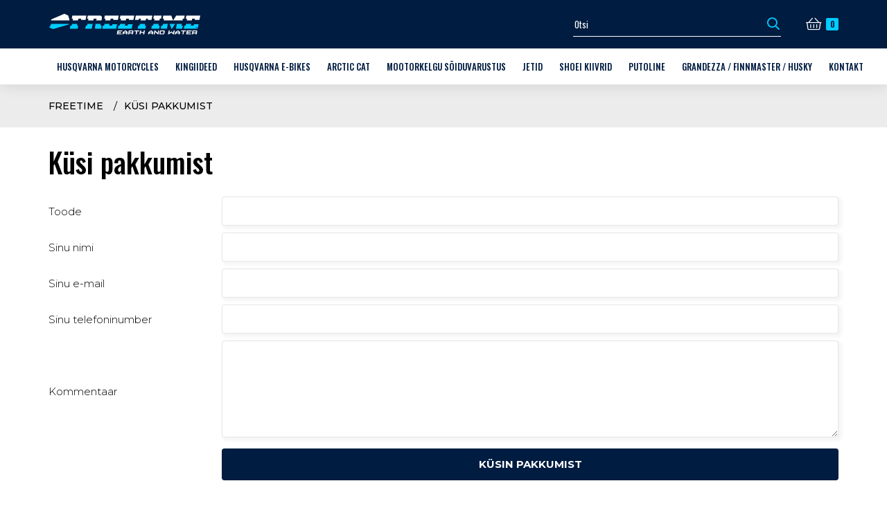

--- FILE ---
content_type: text/html; charset=utf-8
request_url: https://www.freetime.ee/kysi-pakkumist?product%5B%5D%5Bid%5D=54338
body_size: 3832
content:
<!doctype html>
<html lang="et">
<head>
<meta charset="utf-8">
<meta name="viewport" content="width=device-width, initial-scale=1, shrink-to-fit=no">
<title>Küsi pakkumist - Freetime</title>
<meta property="og:url" content="https://www.freetime.ee/kysi-pakkumist?product%5B%5D%5Bid%5D=54338" />
<meta property="og:site_name" content="Freetime" />
<meta property="og:title" content="Küsi pakkumist - Freetime" />
<meta property="og:image" content="https://www.freetime.ee/assets/og.jpg" />

<!-- ********|| STYLESHEETS STARTS ||******** -->
<link rel="shortcut icon" type="image/x-icon" href="/assets/img/favicon.png"/>
<link href="https://fonts.googleapis.com/css?family=Montserrat:100,200,300,400,500,600,700,800,900|Orbitron:800|Oswald:300,400,500,600|Poppins:300,400|Roboto:300,400&display=swap" rel="stylesheet" type="text/css">
<link href="/assets/lib/fontawesome5-all/css/all.min.css?1585846317" rel="stylesheet" type="text/css">
<link href="/assets/lib/owl-carousel/owl.carousel.min.css?1585846327" rel="stylesheet" type="text/css">	
<link href="/assets/lib/select2/select2.min.css?1585846326" rel="stylesheet" type="text/css">
<link href="/assets/lib/magnific-popup/magnific-popup.css?1542986021" rel="stylesheet" type="text/css">
<link href="/assets/css/style.css?1768215867" rel="stylesheet" type="text/css">
<!-- ********|| STYLESHEETS ENDS ||******** -->
<!--[if gte IE 9]
<style type="text/css"> .gradient{filter: none;}</style>
<![endif]-->
<!-- ********|| JAVASCRIPTS STARTS ||******** -->
<script type="text/javascript" src="/assets/lib/jQuery/jquery-3.3.1.js?1585846317"></script>
<script type="text/javascript" src="/assets/lib/owl-carousel/owl.carousel.min.js?1585846327"></script>
<script type="text/javascript" src="/assets/lib/select2/select2.min.js?1585846327"></script>
<script type="text/javascript" src="/assets/lib/lazysizes/lazysizes.min.js?1586092148"></script>
<script type="text/javascript" src="/assets/lib/lazysizes/ls.unveilhooks.min.js?1586092163"></script>
<script type="text/javascript" src="/assets/lib/magnific-popup/jquery.magnific-popup.min.js?1542986021"></script>
<script type="text/javascript" src="/assets/js/script.js?1768215867"></script>
<!-- ********|| JAVASCRIPTS ENDS ||******** -->
<!-- Google Tag Manager -->
<script>(function(w,d,s,l,i){w[l]=w[l]||[];w[l].push({'gtm.start':
new Date().getTime(),event:'gtm.js'});var f=d.getElementsByTagName(s)[0],
j=d.createElement(s),dl=l!='dataLayer'?'&l='+l:'';j.async=true;j.src=
'https://www.googletagmanager.com/gtm.js?id='+i+dl;f.parentNode.insertBefore(j,f);
})(window,document,'script','dataLayer','GTM-K83JP9X');</script>
<!-- End Google Tag Manager -->
</head>
<body>
<!-- Google Tag Manager (noscript) -->
<noscript><iframe src="https://www.googletagmanager.com/ns.html?id=GTM-K83JP9X"
height="0" width="0" style="display:none;visibility:hidden"></iframe></noscript>
<!-- End Google Tag Manager (noscript) -->

	<header>
		<div class="top-header">
			<div class="container">
				<div class="brand">
					<a href="/" class="logo">
						<img src="/assets/img/freetime-logo.svg" alt="Freetime"/>
					</a>
				</div>
				<div class="accessibility">
					<form method="GET" action="/search/view" class="search">
						<div class="input-wrap">
							<input type="text" name="q" class="search-input" placeholder="Otsi" value="" autocomplete="off" />
						</div>
						<button type="submit" class="btn-search"><i class="far fa-fw fa-search"></i></button>
						<div class="ajax-search-results"></div>
					</form>
					<a href="/shopcart/view" class="cart">
						<span class="cart-title">Ostukorv</span>
						<span class="cart-icon fal fa-fw fa-shopping-basket"></span>
						<span class="cart-counter">0</span>
					</a>
					<a href="javascript:void(0)" class="btn-menu">
						<span></span>
						<span></span>
						<span></span>
					</a>
				</div>
			</div>
		</div>
		<div class="bottom-header">
			<div class="container">
				<div class="navigation">
					<div class="navigation-wrap">
						<ul class="navigation-menu">
												<ul class="navigation-menu">
					    
					    <li class="menu-item"><a href="/husqvarna-motorcycles" class="menu-link">Husqvarna Motorcycles</a>					<ul class="navigation-submenu">
					    
					    <li class="menu-item"><a href="/mootorrattad-1" class="menu-link">Mootorrattad</a></li>
					    <li class="menu-item"><a href="/varuosad-1" class="menu-link">VARUOSAD</a></li>
					    <li class="menu-item"><a href="/lisavarustus" class="menu-link">Lisavarustus</a></li>
					    <li class="menu-item"><a href="/soiduvarustus-ja--riided" class="menu-link">Sõiduvarustus ja -riided</a></li>
					    <li class="menu-item"><a href="/kasutatud-tehnika" class="menu-link">Kasutatud tehnika</a></li>
					    <li class="menu-item"><a href="/eripakkumised" class="menu-link">ERIPAKKUMISED</a></li>
					    <li class="menu-item"><a href="/varuosad-kuni--70" class="menu-link">VARUOSAD kuni -70%</a></li>
					    <li class="menu-item"><a href="/kasutaja-kasiraamat" class="menu-link">Kasutaja käsiraamat</a></li>
					</ul></li>
					    <li class="menu-item"><a href="/kingiideed" class="menu-link">KINGIIDEED</a>					<ul class="navigation-submenu">
					    
					    <li class="menu-item"><a href="/kinkekomplektid" class="menu-link">Kinkekomplektid</a></li>
					    <li class="menu-item"><a href="/vaba-aeg-3" class="menu-link">Vaba aeg</a></li>
					    <li class="menu-item"><a href="/mootorkelgu-soiduvarustus-1" class="menu-link">Mootorkelgu sõiduvarustus</a></li>
					    <li class="menu-item"><a href="/jalgratta-soiduvarustus" class="menu-link">Jalgratta sõiduvarustus</a></li>
					    <li class="menu-item"><a href="/jalgratta-lisavarustus" class="menu-link">Jalgratta lisavarustus</a></li>
					</ul></li>
					    <li class="menu-item"><a href="/husqvarna-elektrirattad" class="menu-link">Husqvarna E-Bikes</a>					<ul class="navigation-submenu">
					    
					    <li class="menu-item"><a href="/sartsukad---e-kross" class="menu-link">Särtsukad / E-kross</a></li>
					    <li class="menu-item"><a href="/e-touks-skutta" class="menu-link">E-tõuks SKUTTA</a></li>
					    <li class="menu-item"><a href="/noorte-jalgrattad" class="menu-link">Noorte jalgrattad</a></li>
					</ul></li>
					    <li class="menu-item"><a href="/arctic-cat" class="menu-link">Arctic Cat</a>					<ul class="navigation-submenu">
					    
					    <li class="menu-item"><a href="/maestikukelgud" class="menu-link">Mäestikukelgud</a></li>
					    <li class="menu-item"><a href="/crossover" class="menu-link">Crossover</a></li>
					    <li class="menu-item"><a href="/trail" class="menu-link">Trail</a></li>
					    <li class="menu-item"><a href="/arctic-cat-oem-varuosad" class="menu-link">Arctic Cat OEM varuosad</a></li>
					    <li class="menu-item"><a href="/mootorkelkude-varustus" class="menu-link">Mootorkelkude varustus</a></li>
					    <li class="menu-item"><a href="/arctic-cat-variaatoririhmad" class="menu-link">Arctic Cat Variaatoririhmad</a></li>
					    <li class="menu-item"><a href="/arctic-cat-olid" class="menu-link">Arctic Cat õlid</a></li>
					    <li class="menu-item"><a href="/kasutatud-tehnika-2" class="menu-link">Kasutatud tehnika</a></li>
					</ul></li>
					    <li class="menu-item"><a href="/mootorkelgu-soiduvarustus" class="menu-link">Mootorkelgu sõiduvarustus</a>					<ul class="navigation-submenu">
					    
					    <li class="menu-item"><a href="/kiivrid" class="menu-link">Kiivrid</a></li>
					    <li class="menu-item"><a href="/prillid" class="menu-link">Prillid</a></li>
					    <li class="menu-item"><a href="/yleriided" class="menu-link">Üleriided</a></li>
					    <li class="menu-item"><a href="/jalanoud" class="menu-link">Jalanõud</a></li>
					    <li class="menu-item"><a href="/alusriided-1" class="menu-link">Alusriided</a></li>
					    <li class="menu-item"><a href="/kindad" class="menu-link">Kindad</a></li>
					    <li class="menu-item"><a href="/kaitsmed" class="menu-link">Kaitsmed</a></li>
					    <li class="menu-item"><a href="/vaba-aeg" class="menu-link">Vaba aeg</a></li>
					</ul></li>
					    <li class="menu-item"><a href="/jetid" class="menu-link">Jetid</a>					<ul class="navigation-submenu">
					    
					    <li class="menu-item"><a href="/veespordi-varustus" class="menu-link">Veespordi varustus</a></li>
					    <li class="menu-item"><a href="/varuosad--aftermarket-parts" class="menu-link">Varuosad + aftermarket parts</a></li>
					    <li class="menu-item"><a href="/treeningud" class="menu-link">Treeningud</a></li>
					</ul></li>
					    <li class="menu-item"><a href="/shoei-kiivrid" class="menu-link">Shoei kiivrid</a>					<ul class="navigation-submenu">
					    
					    <li class="menu-item"><a href="/kiivrid-1" class="menu-link">Kiivrid</a></li>
					    <li class="menu-item"><a href="/kiivrite-varuosad" class="menu-link">Kiivrite varuosad</a></li>
					</ul></li>
					    <li class="menu-item"><a href="/putoline" class="menu-link">Putoline</a>					<ul class="navigation-submenu">
					    
					    <li class="menu-item"><a href="/mootor-3" class="menu-link">Mootor</a></li>
					    <li class="menu-item"><a href="/hooldus-1" class="menu-link">Hooldus</a></li>
					</ul></li>
					    <li class="menu-item"><a href="/grandezza---finnmaster---husky" class="menu-link">Grandezza / Finnmaster / Husky</a></li>
					    <li class="menu-item"><a href="/kontakt" class="menu-link">Kontakt</a>					<ul class="navigation-submenu">
					    
					    <li class="menu-item"><a href="/kauplus-ja-kontaktandmed" class="menu-link">Kauplus ja kontaktandmed</a></li>
					    <li class="menu-item"><a href="/hooldus" class="menu-link">Hooldus</a></li>
					</ul></li>
					</ul>
						</ul>
					</div>
				</div>
			</div>
		</div>
	</header>
	
	<section class="sec-breadcrumb">
		<div class="container">
			<ul class="breadcrumb">
				<li class="breadcrumb-item"><a href="/" class="breadcrumb-link">Freetime</a></li>
				<li class="breadcrumb-item"><a href="/kysi-pakkumist" class="breadcrumb-link">Küsi pakkumist</a></li>
			</ul>
		</div>
	</section>
	
	<section class="sec-product-listing">
		<div class="container">
			<div class="product-listing-header">
				<div class="title">Küsi pakkumist</div>
				
			</div>
			<div class="product-listing-wrap">
				
				<div class="page-content">
					<form enctype="multipart/form-data" method="post" action="#feedback-form-120" id="feedback-form-120" class="form">
        <input type="hidden" name="feedback_form_id" value="120" />

	
	

	
		
	
	<div class="form-row">
		<label>Toode</label>
		<div>
			<input type="text" name="field_791" value="" />
		</div>
	</div>
	
	
	

    
	
	
	
	
	
	
	
	
	
	
	
	
	
	
		
	
	<div class="form-row">
		<label>Sinu nimi</label>
		<div>
			<input type="text" name="field_792" value="" form-required />
		</div>
	</div>
	
	
	

    
	
	
	
	
	
	
	
	
	
	
	
	
	
	
		
	
	<div class="form-row">
		<label>Sinu e-mail</label>
		<div>
			<input type="text" name="field_793" value="" form-required />
		</div>
	</div>
	
	
	

    
	
	
	
	
	
	
	
	
	
	
	
	
	
	
		
	
	<div class="form-row">
		<label>Sinu telefoninumber</label>
		<div>
			<input type="text" name="field_794" value="" />
		</div>
	</div>
	
	
	

    
	
	
	
	
	
	
	
	
	
	
	
	
	
	
		
	
	
	
	<div class="form-row">
		<label>Kommentaar</label>
		<div>
			<textarea wrap="virtual" name="field_795"></textarea>
		</div>
	</div>
	

    
	
	
	
	
	
	
	
	
	
	
	
	
	
	
	<div class="form-row" data-holder="captcha">
		<label>Turvakood</label>
		<div>
			<input style="width: 80px;" name="formSec" value="" type="text" form-required />
			<img src="/forms/captcha/view.png" style="padding-left:7px">
			<input name="js" value="off" type="hidden" />
		</div>
	</div>
	<div class="form-row">
		<label></label>
		<div>
			<button>Küsin pakkumist</button>
		</div>
	</div>
</form>
				</div>
			</div>
		</div>
	</section>
	
	<footer>
		<div class="container">
			<div class="banks">
				<div class="banks-inner">
					<img src="/assets/img/banks/footer/swedbank.png" alt="" />
					<img src="/assets/img/banks/footer/seb.svg" alt="" />
					<img src="/assets/img/banks/footer/lhv.svg" alt="" />
					<img src="/assets/img/banks/footer/luminor.svg" alt="" />
					<img src="/assets/img/banks/footer/citadele.svg" alt="" />
					<img src="/assets/img/banks/footer/mastercard.svg" alt="" />
					<img src="/assets/img/banks/footer/visa.svg" alt="" />
				</div>
			</div>
		</div>
		<div class="container">
			<div class="footer-contact">
				<div class="contact-img">
					<img src="/assets/img/pixel.gif" data-src="/assets/img/footer/contact-winter.jpg" alt="" class="lazyload appear"/>
				</div>
				<div class="form-content">
					<div class="form-content-wrap">
						<div class="form-title">Soovid lisainfot?</div>
						<form enctype="multipart/form-data" method="post" action="#feedback-form-515" id="feedback-form-515" class="form">
							<input type="hidden" name="feedback_form_id" value="515" />

							
							

							
								
							
							<div class="form-group half">
								<input type="text" name="field_805" value="" placeholder="Nimi" class="form-control" form-required />
							</div>
							
							
							
							
							
							
							
							
							
							
							
							
							
								
							
							
							
							
							
							
							
							
							
							<div class="form-group half">
								<input type="email" name="field_806" value="" placeholder="E-post" class="form-control" form-required />
							</div>
							
							
							
							
							
								
							
							
							
							<div class="form-group">
								<textarea wrap="virtual" name="field_807" placeholder="Tagasiside või küsimus" class="form-control" form-required></textarea>
							</div>
							
							
							
							
							
							
							
							
							
							
							
							<div class="form-group half" data-holder="captcha">
								<input type="text" name="formSec" placeholder="Turvakood" class="form-control" style="width: 120px;" form-required />
								<img src="/forms/captcha/view.png" style="padding-left:7px">
								<input name="js" value="off" type="hidden" />
							</div>
							<div class="form-action">
								<button class="btn-submit">Saada päring</button>
							</div>
						</form>
					</div>
				</div>
			</div>
		</div>
		<div class="footer-information">
			<div class="container">
				<div class="site-info">
					<div class="site-info-item">
						<div class="item-icon"><i class="fas fa-fw fa-map-marker-alt"></i></div>
						<div class="item-content">
							<div class="item-label">Kauplus</div>
							<div class="item-data">Peterburi tee 34/4, 11415 Tallinn</div>
						</div>
					</div>
					<div class="site-info-item">
						<div class="item-icon"><i class="far fa-fw fa-clock"></i></div>
						<div class="item-content">
							<div class="item-label">Avatud</div>
							<div class="item-data">E-R 9:00 - 18:00</div>
						</div>
					</div>
					<div class="site-info-item">
						<div class="item-icon"><i class="fas fa-fw fa-mobile-alt"></i></div>
						<div class="item-content">
							<div class="item-label">Telefon</div>
							<div class="item-data has-separator"><a href="tel:+3726200812">+372 6 200 812</a>  /  <a href="tel:+37256277730">+372 5627 7730</a></div>
						</div>
					</div>
					<div class="site-info-item">
						<div class="item-icon"><i class="fas fa-fw fa-envelope"></i></div>
						<div class="item-content">
							<div class="item-label">E-mail</div>
							<div class="item-data"><a href="mailto:info@freetime.ee">info@freetime.ee</a></div>
						</div>
					</div>
				</div>
				<div class="other-info">
					<div class="company-info">
						<div class="item">MM Impex OÜ</div>
						<div class="item">Reg kood: 12045249</div>
					</div>
					<div class="company-links">
						<div class="item"><a href="/e-poe-tellimistingimused">E-poe tellimistingimused</a></div>
						<div class="item"><a href="/privaatsuspoliitika">Privaatsuspoliitika</a></div>
						<div class="item"><a href="/jarelmaksutingimused">Järelmaksutingimused</a></div>
						<div class="item"><a href="/garantiitingimused">Garantiitingimused</a></div>
					</div>
				</div>
				<div class="social-link">
					<div class="item"><a href="https://www.facebook.com/Freetime-266313240071225/" target="_blank"><i class="fab fa-fw fa-facebook"></i></a></div>
					<div class="item"><a href="https://www.instagram.com/FreetimeMotokeskus/" target="_blank"><i class="fab fa-fw fa-instagram"></i></a></div>
				</div>
			</div>
		</div>
		<div class="footer-images">
			<a href="https://www.instagram.com/p/DDHtwerocDc/" class="item" target="_blank"><img src="/assets/img/black-pixel.gif" data-src="/img-fb_0.jpg" alt="" class="lazyload appear"/></a>
			<a href="https://www.instagram.com/reel/DC_O9xotraA/" class="item" target="_blank"><img src="/assets/img/black-pixel.gif" data-src="/img-fb_1.jpg" alt="" class="lazyload appear"/></a>
			<a href="https://www.instagram.com/p/DCygsJEoBrk/" class="item" target="_blank"><img src="/assets/img/black-pixel.gif" data-src="/img-fb_2.jpg" alt="" class="lazyload appear"/></a>
			<a href="https://www.instagram.com/reel/DBdSGRWNr2J/" class="item" target="_blank"><img src="/assets/img/black-pixel.gif" data-src="/img-fb_3.jpg" alt="" class="lazyload appear"/></a>
			<a href="https://www.instagram.com/p/DBYem_KISB6/" class="item" target="_blank"><img src="/assets/img/black-pixel.gif" data-src="/img-fb_4.jpg" alt="" class="lazyload appear"/></a>
			<a href="https://www.instagram.com/reel/DBQp60EsJRr/" class="item" target="_blank"><img src="/assets/img/black-pixel.gif" data-src="/img-fb_5.jpg" alt="" class="lazyload appear"/></a>
			<a href="https://www.instagram.com/reel/DBLfyoEqKzz/" class="item" target="_blank"><img src="/assets/img/black-pixel.gif" data-src="/img-fb_6.jpg" alt="" class="lazyload appear"/></a>
			<a href="https://www.instagram.com/reel/DBIroVWoaMd/" class="item" target="_blank"><img src="/assets/img/black-pixel.gif" data-src="/img-fb_7.jpg" alt="" class="lazyload appear"/></a>
			<a href="https://www.instagram.com/p/DBGHA1IItQa/" class="item" target="_blank"><img src="/assets/img/black-pixel.gif" data-src="/img-fb_8.jpg" alt="" class="lazyload appear"/></a>
			<a href="https://www.instagram.com/reel/DA-fwMVosX9/" class="item" target="_blank"><img src="/assets/img/black-pixel.gif" data-src="/img-fb_9.jpg" alt="" class="lazyload appear"/></a>
			<a href="https://www.instagram.com/p/DAajNhbI1Ay/" class="item" target="_blank"><img src="/assets/img/black-pixel.gif" data-src="/img-fb_10.jpg" alt="" class="lazyload appear"/></a>
			<a href="https://www.instagram.com/p/DAX-rMpI9MQ/" class="item" target="_blank"><img src="/assets/img/black-pixel.gif" data-src="/img-fb_11.jpg" alt="" class="lazyload appear"/></a>
		</div>
	</footer>
</body>
</html>

--- FILE ---
content_type: text/css
request_url: https://www.freetime.ee/assets/css/style.css?1768215867
body_size: 21861
content:
/*
@import url('https://fonts.googleapis.com/css?family=Montserrat:100,200,300,400,500,600,700,800,900|Orbitron:800|Oswald:300,400,500,600|Poppins:300,400|Roboto:300,400&display=swap');

font-family: 'Oswald', sans-serif;
font-family: 'Roboto', sans-serif;
font-family: 'Orbitron', sans-serif;
font-family: 'Poppins', sans-serif;
font-family: 'Montserrat', sans-serif;
*/


/* ********|| INITIALIZATION STARTS ||******** */
body, html { width: 100%; line-height:22px; margin:0 auto !important;padding:0 !important;font-family: 'Montserrat', sans-serif; font-weight: 300; -webkit-font-smoothing: subpixel-antialiased;text-shadow: 1px 1px 1px rgba(0,0,0,0.004);font-size: 15px;  color: var(--textMedColor); background: #fff;position: relative; z-index: 0; }


*:focus{outline: none !important;outline-offset: none !important;outline-offset: 0 !important;}
a {text-decoration: none ;}
a:hover{text-decoration: none;-webkit-transition: all 0.3s ease; -moz-transition: all 0.3s ease; -o-transition: all 0.3s ease; -ms-transition: all 0.3s ease;transition: all 0.3s ease;}
a:focus{ outline: none;text-decoration: none;}
input:focus, label:focus{outline: none !important;outline-offset: none !important;outline-offset: 0 !important;}
a, button {
	cursor: pointer;
}
button, input, optgroup, select, textarea {
	font: inherit;
	color: inherit;
	border: 0 none;
}
/* ********|| INITIALIZATION ENDS ||******** */


/* ********|| PSEUDO ELEMENTS STARTS ||******** */
::selection{ background-color:#00ccff; color:#fff}
::-moz-selection{ background-color:#00ccff; color:#fff}
::-webkit-selection{ background-color:#00ccff; color:#fff}

:-webkit-focus { outline: none !important; }
:-moz-focus { outline: none !important; }
:focus { outline: none !important; }

::input-placeholder{ color:#000 !important;}
::-moz-input-placeholder{ color:#000 !important;}
::-webkit-input-placeholder{ color:#000 !important;}

/*::-webkit-scrollbar-track{	-webkit-box-shadow: inset 0 0 6px rgba(0,0,0,0.1);box-shadow: inset 0 0 6px rgba(0,0,0,0.1);background-color: var(--textMedColor);}
::-webkit-scrollbar{width: 5px;height: 5px;background-color: var(--textMedColor);}
::-webkit-scrollbar-thumb{background-color: var(--secondaryColorAltLight);}*/
/* ********|| PSEUDO ELEMENTS ENDS ||******** */


/* ********|| ADJUSTMENT CLASSES STARTS ||******** */
*,::after,::before{box-sizing: border-box;}
a{color:#00ccff; transition: all 0.3s ease;}
a:hover, a:focus{color:#001c40;}
p { margin: 0 0 10px; }
hr {
	border: 0 none;
	height: 10px;
	position: relative;
	margin: 20px 0;
}
hr:before {
	position: absolute;
	width: 100%;
	height: 10px;
	content: "";
	left: 0;
	top: 0;
	background: -moz-linear-gradient(top, rgba(0,0,0,0.1) 0%, rgba(0,0,0,0) 100%);
	background: -webkit-linear-gradient(top, rgba(0,0,0,0.1) 0%,rgba(0,0,0,0) 100%);
	background: linear-gradient(to bottom, rgba(0,0,0,0.1) 0%,rgba(0,0,0,0) 100%);
	filter: progid:DXImageTransform.Microsoft.gradient( startColorstr='#1a000000', endColorstr='#00000000',GradientType=0 );
	opacity: 0.5;
}

.required:after{content:"*";color:#f44336; font-size:16px; font-weight:600; position: absolute;margin: 0 0 0 3px;}
.separator_dashed{ border-bottom:var(--textMedColor) 1px dashed;}
.separator_dotted{ border-bottom:var(--textMedColor) 1px dotted;}
.separator_solid{ border-bottom:var(--textMedColor) 1px solid;}
/* ********|| ADJUSTMENT CLASSES ENDS ||******** */


/* ********|| LAZYLOAD ANIMATION STARTS ||******** */
@keyframes appear {
	from {opacity: 0;}
	to {opacity: 1;}
}
.appear {opacity: 0;}
.appear.lazyloaded {opacity: 1;animation: appear 0.7s forwards;}
/* ********|| LAZYLOAD ANIMATION ENDS ||******** */


.container{width:100%;padding-right:15px;padding-left:15px;margin-right:auto;margin-left:auto; max-width: 1380px;}
@media (max-width:1366px){.container{max-width:1340px;}}
@media (max-width:1280px){.container{max-width:1250px;}}
@media (max-width:1024px){.container{max-width:calc(100% - 20px);}}

.d-none{display:none!important}
.d-inline{display:inline!important}
.d-inline-block{display:inline-block!important}
.d-block{display:block!important}
.d-table{display:table!important}
.d-table-row{display:table-row!important}
.d-table-cell{display:table-cell!important}
.d-flex{display:-ms-flexbox!important;display:flex!important}
.d-inline-flex{display:-ms-inline-flexbox!important;display:inline-flex!important}

.m-0{margin:0!important}.mt-0,.my-0{margin-top:0!important}.mr-0,.mx-0{margin-right:0!important}.mb-0,.my-0{margin-bottom:0!important}.ml-0,.mx-0{margin-left:0!important}.m-1{margin:.25rem!important}.mt-1,.my-1{margin-top:.25rem!important}.mr-1,.mx-1{margin-right:.25rem!important}.mb-1,.my-1{margin-bottom:.25rem!important}.ml-1,.mx-1{margin-left:.25rem!important}.m-2{margin:.5rem!important}.mt-2,.my-2{margin-top:.5rem!important}.mr-2,.mx-2{margin-right:.5rem!important}.mb-2,.my-2{margin-bottom:.5rem!important}.ml-2,.mx-2{margin-left:.5rem!important}.m-3{margin:1rem!important}.mt-3,.my-3{margin-top:1rem!important}.mr-3,.mx-3{margin-right:1rem!important}.mb-3,.my-3{margin-bottom:1rem!important}.ml-3,.mx-3{margin-left:1rem!important}.m-4{margin:1.5rem!important}.mt-4,.my-4{margin-top:1.5rem!important}.mr-4,.mx-4{margin-right:1.5rem!important}.mb-4,.my-4{margin-bottom:1.5rem!important}.ml-4,.mx-4{margin-left:1.5rem!important}.m-5{margin:3rem!important}.mt-5,.my-5{margin-top:3rem!important}.mr-5,.mx-5{margin-right:3rem!important}.mb-5,.my-5{margin-bottom:3rem!important}.ml-5,.mx-5{margin-left:3rem!important}.p-0{padding:0!important}.pt-0,.py-0{padding-top:0!important}.pr-0,.px-0{padding-right:0!important}.pb-0,.py-0{padding-bottom:0!important}.pl-0,.px-0{padding-left:0!important}.p-1{padding:.25rem!important}.pt-1,.py-1{padding-top:.25rem!important}.pr-1,.px-1{padding-right:.25rem!important}.pb-1,.py-1{padding-bottom:.25rem!important}.pl-1,.px-1{padding-left:.25rem!important}.p-2{padding:.5rem!important}.pt-2,.py-2{padding-top:.5rem!important}.pr-2,.px-2{padding-right:.5rem!important}.pb-2,.py-2{padding-bottom:.5rem!important}.pl-2,.px-2{padding-left:.5rem!important}.p-3{padding:1rem!important}.pt-3,.py-3{padding-top:1rem!important}.pr-3,.px-3{padding-right:1rem!important}.pb-3,.py-3{padding-bottom:1rem!important}.pl-3,.px-3{padding-left:1rem!important}.p-4{padding:1.5rem!important}.pt-4,.py-4{padding-top:1.5rem!important}.pr-4,.px-4{padding-right:1.5rem!important}.pb-4,.py-4{padding-bottom:1.5rem!important}.pl-4,.px-4{padding-left:1.5rem!important}.p-5{padding:3rem!important}.pt-5,.py-5{padding-top:3rem!important}.pr-5,.px-5{padding-right:3rem!important}.pb-5,.py-5{padding-bottom:3rem!important}.pl-5,.px-5{padding-left:3rem!important}.m-auto{margin:auto!important}.mt-auto,.my-auto{margin-top:auto!important}.mr-auto,.mx-auto{margin-right:auto!important}.mb-auto,.my-auto{margin-bottom:auto!important}.ml-auto,.mx-auto{margin-left:auto!important}

@media (min-width: 576px){
	.container{max-width: none;}
}
@media (min-width: 768px){
	.container{max-width: 740px;}
}
@media (min-width: 992px){
	.container{max-width: 960px;}
}
@media (min-width: 1200px){
	.container{max-width: 1170px;}
}
@media (min-width: 1440px){
	.container{max-width: 1340px;}
}
@media (min-width: 1600px){
	.container{max-width: 1400px;}
}
@media (min-width: 1900px){
	.container{max-width: 1500px;}
}

section{position:relative;}
.form-content{position: relative;background: #f5f5f5;padding: 20px; border-radius: 6px;}
.form-group{position:relative; margin: 0 0 20px;}
.control-label{font-size: 14px;font-weight: 600;margin: 0 0 2px;color: #212121;display: block;}
/*.btn-submit{display: block; cursor: pointer;margin: 0;background-color: #00ccff;color: #fff;padding: 10px 15px;height: 44px;line-height: 24px;border-radius: 4px;font-size:16px;font-weight: 600; position: relative;z-index: 0;overflow: hidden; text-align: center;border: 0;}
.btn-submit:after{content: ''; position: absolute;background-color: #001c40;top: 0;left: 0;width: 100%;height: 100%;z-index: -1;opacity: 0;transform: scale(0,1);transform-origin: center;transition: all 0.3s ease;}
.btn-submit:hover:after{transform: scale(1,1);opacity: 1;}*/

.form-control{ border-radius: 4px;box-shadow: none;border: 1px solid #ddd;color: #000;background: #fff;min-width: 50px;min-height: 38px;width: 100%;padding: 6px 12px;font-family: inherit;font-size: 14px;}
.form-control:focus{ border-color:#00ccff;box-shadow: none;}
.form-control::-webkit-input-placeholder{ color: #000 !important;}
.form-control:-moz-placeholder{color:#000 !important;opacity:  1 !important;}
.form-control::-moz-placeholder{color:#000 !important; opacity:1 !important;}
.form-control:-ms-input-placeholder{color:#000 !important;}
.form-control::-ms-input-placeholder{color:#000 !important;}
textarea.form-control{ resize:none; min-height: 100px;}
.form-control[disabled], .form-control[readonly], fieldset[disabled] .form-control{ background-color: #fff; opacity: 0.7; cursor: not-allowed;}

.custom-checkbox{position: relative;padding-left: 24px;margin: 3px 0;display: inline-block;}
.custom-checkbox .custom-checkbox-input{display: none;}
.custom-checkbox .custom-checkbox-label{position: relative;margin: 0;line-height: 16px;font-size: 14px;}
.custom-checkbox .custom-checkbox-label:before{content:'';position:absolute;width: 16px;height: 16px;background: #fff;border: 1px solid #ddd;top: 50%;left: -24px; transform: translateY(-50%);border-radius: 2px;}
.custom-checkbox .custom-checkbox-label:after{content: "\f00c";position: absolute;font-family: "Font Awesome 5 Pro";width: 16px;height: 16px;top: 50%;left: -24px;transform: translateY(-50%); font-weight: 500;font-size: 10px;display: none;color: #fff;text-align: center;line-height: 18px;}
.custom-checkbox .custom-checkbox-input:checked ~ .custom-checkbox-label:after{display:block;}
.custom-checkbox .custom-checkbox-input:checked ~ .custom-checkbox-label:before{background: #00ccff;border: 1px solid #00ccff;}

.custom-radio{position: relative;padding-left: 20px;margin: 3px 0;display: inline-block;cursor: pointer;}
.custom-radio .custom-radio-input{display: none;}
.custom-radio .custom-radio-label{position: relative;margin: 0;line-height: 16px;font-size: 14px;}
.custom-radio .custom-radio-label:before{content:'';position:absolute;width: 16px;height: 16px;background: #fff;border: 1px solid #ddd;top: 50%;left: -20px; transform: translateY(-50%);border-radius: 50%;}
.custom-radio .custom-radio-label:after{content: "\f111";position: absolute;font-family: "Font Awesome 5 Pro";width: 16px;height: 16px;top: 50%;left: -20px;transform: translateY(-50%); font-weight: 600;font-size: 8px;display: none;color: #fff;text-align: center;line-height: 16px;}
.custom-radio .custom-radio-input:checked ~ .custom-radio-label:after{display:block;}
.custom-radio .custom-radio-input:checked ~ .custom-radio-label:before{background: #00ccff;border: 1px solid #00ccff;}

.select2{width:100% !important;}
.select2-container .select2-selection--single, .select2-container .select2-selection--multiple{height: 38px;border: 1px solid #ddd;border-radius: 4px !important;padding: 0 12px;}
.select2-container--default .select2-selection--single .select2-selection__rendered,.select2-container--default .select2-selection--multiple .select2-selection__rendered{line-height: 38px;font-size: 14px;color: #001c40;padding: 0;font-weight: 500;}
.select2-container--default .select2-selection--single .select2-selection__arrow,.select2-container--default .select2-selection--multiple .select2-selection__arrow{height: 36px;}
.select2-container--default .select2-search--dropdown .select2-search__field{border: 1px solid #d1d3e2;font-size: 14px;color: #6e707e;border-radius: 2px;}
.select2-container--default.select2-container--focus .select2-selection--multiple{border: 1px solid #d1d3e2;}
.select2-container--default .select2-search--inline .select2-search__field{color:#6e707e; margin: 0;}
.select2-dropdown{border: 1px solid #ddd;border-radius: 0;box-shadow: none;overflow: hidden;}
.select2-container--default .select2-results__option--highlighted[aria-selected],.select2-container--default .select2-results__option[aria-selected=true]{background: #00ccff; color: #fff;}
.select2-results__option{font-size: 14px;letter-spacing: 0;color: #001c40;font-weight: 500;padding: 6px 12px;line-height: 1.2;}
.select2-container--default .select2-results>.select2-results__options::-webkit-scrollbar{width: 5px;height: 5px;background-color: #fff;}
.select2-container--default .select2-results>.select2-results__options::-webkit-scrollbar-thumb{background-color: #ddd;}
.select2-container .select2-selection--multiple{height: auto;min-height: 38px;line-height: 38px;display: flex;padding: 4px;}
.select2-container--default .select2-selection--multiple .select2-selection__rendered{display: flex;flex-wrap: wrap; color: #fff;}
.select2-container--default .select2-selection--multiple .select2-selection__rendered li{line-height: 24px;margin: 2px;padding: 0;overflow: hidden;font-size: 12px;position: relative;}
.select2-container--default .select2-selection--multiple .select2-selection__choice__remove{width: 18px;padding: 0 4px;margin: 0;color: #fff;background: rgba(0,0,0,0.2);text-align: center;font-size: 14px;font-weight: 600;position: absolute;top: 0;left: 0;height: 100%;}
.select2-container--default .select2-selection--multiple .select2-selection__choice__remove:hover{color: #fff;background: rgba(255,255,255,0.2);}
.select2-container--default .select2-selection--multiple .select2-selection__rendered .select2-selection__choice{background-color: #375dce;border:none;padding-left: 24px;padding-right: 6px;}
.select2-container--default .select2-results__option[aria-disabled=true]{color: #ddd;}
.select2-container--open .select2-dropdown--below{border-radius: 4px !important;}
.select2-container--default .select2-results__group {
	color: #cacaca;
	font-weight: 600;
}
.select2-results .path {
	color: #999;
	font-weight: 400;
	font-size: 10px;
}

.custom-tab{position: relative;}
.custom-tab .custom-tab-navigation{padding-left: 0;list-style: none;display: -webkit-flex;display: flex;flex-wrap: wrap;justify-content: space-between;margin: 0 auto 10px; border:  solid #ececec; border-width: 1px 0;}
.custom-tab .custom-tab-navigation > li{width: auto;margin:5px;position: relative;}
.custom-tab .custom-tab-navigation > li > a{background-color: transparent;color: #898989;padding: 15px 20px;display: block;font-size: 15px;font-weight: 500;text-transform: uppercase;position: relative;border-radius: 4px;max-width: 300px;white-space: nowrap;text-overflow: ellipsis;overflow: hidden;}
.custom-tab .custom-tab-navigation > li.active > a,.custom-tab .custom-tab-navigation > li > a:hover{color: #00ccff;}
.custom-tab .custom-tab-content{}
.custom-tab .custom-tab-content .custom-tab-wrap{display: none;background: transparent;padding: 20px 0 0;}
.custom-tab .custom-tab-content .custom-tab-wrap.active{display: block;}
.custom-tab .custom-tab-content .custom-tab-navigation > li > a{padding: 5px 10px;font-size: 14px;font-weight: 600;}
.custom-tab .custom-tab{margin-top: -20px;}
.custom-tab .custom-tab .custom-tab-navigation{margin-bottom: 0;}

.button {
	display: inline-flex;
	align-items: center;
	justify-content: center;
	text-align: center;
	color: #00ccff;
	height: 36px;
	border-radius: 4px;
	padding: 0 12px;
	position: relative;
	transition: all 0.3s ease;
	z-index: 0;
	overflow: hidden;
	font-size: 12px;
	line-height: 1.3;
	font-weight: 600;
	text-transform: uppercase;
}
.button:after {
	content: '';
	position: absolute;
	top: 0;
	left: 0;
	width: 100%;
	height: 100%;
	z-index: -1;
	opacity: 0;
	transform: scale(0,1);
	transform-origin: center;
	transition: all 0.3s ease;
	background-color: #001c40;
}
.button:hover {
	color: #fff;
}
.button:hover:after {
	transform: scale(1,1);
	opacity: 1;
}
.button.blue-button {
	background: #00ccff;
	color: #fff;
}
.button.blue-button:hover {
	color: #fff;
}
.button.dark-blue-button {
	background: #001c40;
	color: #fff;
}
.button.dark-blue-button:hover {
	color: #fff;
}
.button.nobg-button {
	background: transparent;
	color: #00ccff;
}
.button.nobg-button:hover {
	color: #fff;
}

/*////////////////////////////////////////////////////////////////*/
/*             		          	 HOME PAGE      	      				  	*/
/*////////////////////////////////////////////////////////////////*/

/*
font-family: 'Oswald', sans-serif;
font-family: 'Roboto', sans-serif;
font-family: 'Orbitron', sans-serif;
font-family: 'Poppins', sans-serif;
font-family: 'Montserrat', sans-serif;
*/

/* ********|| HEADER STARTS ||******** */
header{position: sticky;top: 0;width: 100%;z-index: 999;transition: all 0.3s ease; box-shadow: rgba(0,0,0,0.1) 0 2px 20px;}
/* header:after{content: '';position: absolute; background: linear-gradient(to bottom, rgba(0,0,0,1), transparent);top: 0;left: 0;width: 100%;height: 200px;z-index: -1; opacity: 1; transition: all 0.3s ease;} */
header .container{display: flex; flex-wrap: wrap;}
header .top-header{position: relative;background-color: #001c40; padding: 10px 0;}
header .bottom-header{position: relative;background-color: #fff;padding: 5px 0;}

header .brand{position: relative;height: 50px;max-width: 300px;overflow: hidden; margin: auto 0;}
header .brand .logo{display: block;width: 100%;height: 100%;}
header .brand .logo img{width: 100%; height: 100%; object-fit: contain; object-position: center left;}
header .btn-menu{display: none;margin:auto 0 auto 20px;width: 30px;height: 24px;position: relative;order: 2;transition: all 0.3s ease;}
header .btn-menu span{display: block;width: 30px;height: 3px;background:#00ccff; transition: all 0.3s ease;position: relative;position: absolute;top: 50%;left: 50%;transform: translate(-50%,-50%);}
header .btn-menu span:first-child{transform: translate(-50%,calc(-50% - 10px));}
header .btn-menu span:last-child{transform: translate(-50%,calc(-50% + 10px)) scaleX(0.7); transform-origin: right; background:#fff;}
header .btn-menu.active{}
header .btn-menu.active span{opacity: 0;}
header .btn-menu.active span:first-child{transform: translate(-50%,-50%) rotate(45deg);opacity: 1;}
header .btn-menu.active span:last-child{transform: translate(-50%,-50%) rotate(-45deg) scaleX(1);opacity: 1;transform-origin: center;background:#00ccff;}
header .navigation{width: 100%; margin: auto 0;padding-left: 60px;display: -webkit-flex;display: flex;justify-content: space-between;}
header .navigation-wrap{margin: auto 0;width: 100%;}
header .navigation-wrap .navigation-menu{display: -webkit-flex;display: flex;padding-left: 0;list-style: none;margin: 0 -10px;justify-content:space-between;}
header .navigation-wrap .navigation-menu .menu-item{margin: 0 10px; position: relative;}
header .navigation-wrap .navigation-menu .menu-item .menu-link{display: block;font-family: 'Oswald', sans-serif;font-weight: 500;text-transform: uppercase;color: #001c40;font-size: 15px;padding: 10px;white-space: nowrap;}
header .navigation-wrap .navigation-menu .menu-item:hover > .menu-link,header .navigation-wrap .navigation-menu .menu-item .menu-link:hover{color:#00ccff;}
header .navigation-wrap .navigation-menu .menu-item .navigation-submenu {
	display: block;
	position: absolute;
	top: 100%;
	overflow: hidden;
	background: #001c40;
	padding: 0 5px;
	z-index: 1000;
	max-height: 0;
	transition: 0.1s all;
	list-style-type: none;
}
header .navigation-wrap .navigation-menu .menu-item:hover .navigation-submenu {
	max-height: 400px;
	padding: 10px;
	border-top: 4px solid #00ccff;
}
/*
header.scrolled .navigation-wrap .navigation-menu .menu-item:hover .navigation-submenu,
header.sticky-header .navigation-wrap .navigation-menu .menu-item:hover .navigation-submenu {
	top: calc(100% + 20px);
}
*/
header .navigation-wrap .navigation-menu .menu-item .navigation-submenu .menu-item {
	list-style: none;
	background-image: none;
  margin: 0;
}
header .navigation-wrap .navigation-menu .menu-item .navigation-submenu .menu-item a {
	padding: 10px 0;
  color: #fff;
  font-weight: 400;
}
header .navigation-wrap .navigation-menu .menu-item .navigation-submenu .menu-item.active a, header .navigation-wrap .navigation-menu .menu-item .navigation-submenu .menu-item a:hover {
	color: #00ccff;
}
header .accessibility{margin: auto 0 auto auto;display: -webkit-flex;display: flex;}
header .accessibility .search{display: -webkit-flex;display: flex;position: relative;margin-right: 30px;border-bottom: 1px solid #fff;padding:5px 0;min-width: 300px;}
header .accessibility .search .input-wrap{width: 100%;}
header .accessibility .search .input-wrap .search-input{background-color: transparent;border: none;color: #fff;font-family: 'Oswald', sans-serif;font-weight: 400;font-size: 15px;width: 100%;}
header .accessibility .search .input-wrap .search-input::-webkit-input-placeholder{ color: #fff !important;}
header .accessibility .search .input-wrap .search-input:-moz-placeholder{color:#fff !important;opacity:  1 !important;}
header .accessibility .search .input-wrap .search-input::-moz-placeholder{color:#fff !important; opacity:1 !important;}
header .accessibility .search .input-wrap .search-input:-ms-input-placeholder{color:#fff !important;}
header .accessibility .search .input-wrap .search-input::-ms-input-placeholder{color:#fff !important;}
header .accessibility .search .btn-search{padding: 0;background: transparent;box-shadow: none !important;border: none;color: #00ccff;font-size: 18px;}
header .accessibility .search .btn-search i{}
header .accessibility .search .ajax-search-results{display: none;position: absolute;top: 34px;width: 260px;max-height: 400px;overflow: hidden;overflow-y: auto;background: #fff;box-shadow: 0 0 5px rgba(90, 90, 90, 0.27);z-index: 1;}
header .accessibility .search .ajax-search-results.active{display: block;padding: 10px 0;}
header .accessibility .search .ajax-search-results a{display: flex;align-items: center;padding: 3px 10px;color: #000;font-size: 12px;border-bottom: 1px solid #ececec; border-left: 4px solid transparent;}
header .accessibility .search .ajax-search-results a:hover{border-left: 4px solid #00ccff;}
header .accessibility .search .ajax-search-results a img{display: block;width: 60px;min-width: 60px;margin-right: 10px;}
header .accessibility .search .ajax-search-results a div{display: block;width: calc(100% - 70px);}
header .accessibility .search .ajax-search-results a .product-name {
	font-size: 12px;
	line-height: 1.3;
	font-weight: 500;
}
header .accessibility .search .ajax-search-results a .product-price {
	width: 100%;
	margin-top: 2px;
	font-size: 11px;
}
header .accessibility .search .ajax-search-results a .product-price .normal {
	font-weight: 500;
	color: #00ccff;
	margin-right: 3px;
}
header .accessibility .search .ajax-search-results a .product-price .old {
	font-weight: 500;
	text-decoration: line-through;
	color: #797979;
}
header .ajax-search-results-mobile {
	display: none;
}
header .accessibility .cart{display: -webkit-flex;display: flex;color: #fff;font-family: 'Oswald', sans-serif;margin: auto 0;}
header .accessibility .cart .cart-title{color: #fff;font-size: 15px;font-weight: 400;text-transform: uppercase; margin: auto 0; margin-right: 5px; display: none;}
header .accessibility .cart .cart-icon{font-size: 24px;margin: auto 10px;}
header .accessibility .cart .cart-counter{ margin: auto 0;background: #00ccff;color: #001c40;font-weight: 900;display: block;width: 22px;height: 22px;text-align: center;line-height: 22px;border-radius: 2px;font-size: 13px;}
header.scrolled{background-color: #001c40;box-shadow: rgba(0,0,0,0.5) 0 6px 10px;}
header.scrolled:after{height: 50px;opacity: 0;}
header.scrolled .header-content{padding-top:20px;padding-bottom:20px;}
header.sticky-header{position: -webkit-sticky;position: sticky; top: 0; left: auto;background-color: #001c40;box-shadow: rgba(0,0,0,0.5) 0 6px 10px;}
header.sticky-header:after{display: none;opacity: 0;}
header.sticky-header .header-content{padding-top:20px;padding-bottom:20px;}
/* ********|| HEADER ENDS ||******** */

/* ********|| BANNER SLIDER START ||******** */
.sec-banner{position: relative;width: 100%;height: 870px;overflow: hidden;background: #001c40;}
.sec-banner .banner{position: relative;width: 100%;height: 100%;}
.sec-banner .banner .banner-item{position: relative;width: 100%;height: 870px;}
.sec-banner .banner .banner-item img{width: 100%;height: 100%;object-fit: cover;object-position: bottom center;}
.sec-banner .banner .banner-item .banner-content{position: absolute; top: 50%; left: 50%; transform: translateY(-50%); width: 100%; max-width: 450px;}
.sec-banner .banner .banner-item .banner-content .banner-title{font-family: 'Oswald', sans-serif;font-size: 48px;font-weight: 600;text-transform: uppercase;line-height: 1.2;color: #00ccff;text-shadow: rgba(0,0,0,0.5) 1px 1px 3px;}
.sec-banner .banner .banner-item .banner-content .banner-text{font-family: 'Poppins', sans-serif;font-size: 18px;color: #fff;line-height: 1.2;font-weight: 300;margin:30px 0 0;text-shadow: rgba(0,0,0,0.5) 1px 1px 3px;}
.sec-banner .banner .banner-item .banner-content .banner-action{margin: 60px 0 0; display: -webkit-flex;display: flex;}
.sec-banner .banner .banner-item .banner-content .banner-action .btn-action{display: block;background: #00ccff;color: #1a4d7d;font-weight: 700;text-transform: uppercase;height: 50px;padding: 12px 24px;border-radius: 4px;line-height: 1.6;font-size: 16px;position: relative;z-index: 0; overflow: hidden;transition: all 0.3s ease;}
.sec-banner .banner .banner-item .banner-content .banner-action .btn-action:after{content: ''; position: absolute;background-color: #001c40;top: 0;left: 0;width: 100%;height: 100%;z-index: -1;opacity: 0;transform: scale(0,1);transform-origin: center;transition: all 0.3s ease;}
.sec-banner .banner .banner-item .banner-content .banner-action .btn-action:hover{color: #00ccff;background-color: #001c40;}
.sec-banner .banner .banner-item .banner-content .banner-action .btn-action:hover:after{transform: scale(1,1);opacity: 1;}
.sec-banner .banner .banner-item .banner-content .banner-small-link a{display: block;color: #898989;font-size: 12px;margin-top: 10px;}
.sec-banner .owl-dots{position: absolute;bottom: 40px;left: 50%;transform: translateX(-50%);z-index: 1;}
.sec-banner .owl-dots .owl-dot{width: 20px;height: 16px;background: #fff;margin: 0 5px;transform: skewX(-20deg); transition: all 0.3s ease;}
.sec-banner .owl-dots .owl-dot.active{background:#00ccff}
/* ********|| BANNER SLIDER ENDS ||******** */


/* ********|| CONTENT START ||******** */
.section-title{position: relative;display: -webkit-flex;display: flex;justify-content: center;margin: 0 0 40px;}
.section-title .title{margin: 0;font-family: 'Oswald', sans-serif;text-transform: uppercase;font-weight: 500;font-size: 30px;line-height: 1;letter-spacing: 2px;color: #001c40;}

.sections-actions{margin: 40px 0 0;display: -webkit-flex; display: flex; justify-content: center;}
.sections-actions .btn-action{display: block;background: #00ccff;color: #1a4d7d;font-weight: 700;text-transform: uppercase;height: 50px;padding: 12px 24px;border-radius: 4px;line-height: 1.6;font-size: 16px;position: relative;z-index: 0; overflow: hidden;transition: all 0.3s ease;}
.sections-actions .btn-action:after{content: ''; position: absolute;background-color: #001c40;top: 0;left: 0;width: 100%;height: 100%;z-index: -1;opacity: 0;transform: scale(0,1);transform-origin: center;transition: all 0.3s ease;}
.sections-actions .btn-action:hover{color:#00ccff;}
.sections-actions .btn-action:hover:after{transform: scale(1,1);opacity: 1;}

.section-ribbon{position: absolute;display: -webkit-flex;display: flex;right: 0;top: 0;z-index: 1;}
.section-ribbon span{display: block;background: #00ccff;color: #001c40;font-size: 15px;font-weight: 600;padding: 12px 24px;width: 400px;text-align: center;transform: rotate(45deg);position: relative;top: 70px;right: -120px;}

.sec-category{position: relative; padding: 0; background-color: #fff;z-index: 0;}
.sec-category:before{content: '';position: absolute; top: 0; left: 0; width: 100%; height: 100%; background-image: url(../img/shape-01.png);background-size: 100%;background-repeat: no-repeat; background-position: top center;z-index: -1;}
.sec-category .section-partners{width: 100%;display: -webkit-flex;display: flex;justify-content: center;padding: 15px 0; margin: 0 -18px;}
.sec-category .section-partners .partner{width: 100%; max-width: calc(20% - 36px); margin: 0 18px; overflow: hidden; padding: 10px;display: block;}
.sec-category .section-partners .partner img{max-width: 100%;max-height: 100%;}
.sec-category .section-category{display: -webkit-flex;display: flex;justify-content: center;margin: 0 -10px;}
.sec-category .section-category .category{display: block;background: #001c40;width: 100%; max-width: calc(25% - 20px); margin: 0 10px;position: relative;overflow: hidden;}
.sec-category .section-category .category .category-img{position: relative; width: 100%; height: 470px;}
.sec-category .section-category .category .category-img:after{content: '';position: absolute;background: radial-gradient(closest-side at 50% 30%, transparent 40%, #001c40);top: 50%;left: 50%;width: 100%;height: 100%;transform: translate(-50%,-50%) scale(1.2,1.5);opacity: 0.8;}
.sec-category .section-category .category .category-img img{width: 100%;height: 100%;object-fit: cover;object-position: center;}
.sec-category .section-category .category .category-name{position: absolute;background: #00ccff;padding: 20px 15px; top: 0;left: 0;height: 65%;display: -webkit-flex; display: flex;width: 56px;}
.sec-category .section-category .category .category-name:before{content: ''; position: absolute;width: 100%;height: 56px;top: 100%;left: 0;background: linear-gradient(135deg, #00ccff 50%, transparent 50%);}
.sec-category .section-category .category .category-name span{font-family: 'Orbitron', sans-serif;font-size: 26px;font-weight: 800;color: #fff;writing-mode: vertical-lr;display: block;line-height: 1;margin-top: auto;transform: rotate(180deg);transform-origin: center;-webkit-flex:1;flex: 1;}
.sec-category .section-category .category .category-content{position: absolute;	bottom: 40px;	left: 70px;	width: auto;	z-index: 1;	padding: 0;}
.sec-category .section-category .category .category-content .category-title{display:block;font-size: 20px;line-height: 1.2;color: #fff;font-weight: 500;text-shadow: rgba(0,0,0,0.5) 1px 1px 3px;}
.sec-category .section-category .category .category-content .category-price{display:block;font-size: 24px;font-weight: 800;line-height: 1.2;color: #00ccff;letter-spacing: 0.3px;text-shadow: rgba(0,0,0,0.5) 1px 1px 3px;margin: 10px 0 0;}
.sec-category .section-category .category .category-content .category-link{margin: 10px 0 0; display: -webkit-flex;display: flex; color: #fff;text-shadow: rgba(0,0,0,0.5) 1px 1px 3px;}
.sec-category .section-category .category .category-content .category-link .category-link-title{margin: auto 0;font-size: 14px;font-weight: 400;}
.sec-category .section-category .category .category-content .category-link .category-link-icon{margin: auto 0;font-size: 20px;margin-left: 20px; transition: all 0.3s ease;}
.sec-category .section-category .category:hover .category-content .category-link .category-link-icon{color: #00ccff;}

.sec-offers{position: relative; padding: 80px 0;background-color: #fff;z-index: 0;}
.sec-offers:after{content: '';position: absolute; bottom: 0; left: 0; width: 100%; height: 100%; background-image: url(../img/shape-02.png);background-size: 100%;background-repeat: no-repeat;background-position: bottom center;z-index: -1;}
.offered-products{position: relative; width: 100%;}
.offered-products .product-list{display: -webkit-flex;display: flex;flex-wrap: wrap;justify-content: center;margin: 0 -10px;}
.offered-products .product-list .product-item{ width: 100%; max-width: calc(25% - 20px); margin: 10px; background: #fff;transition: all 0.3s ease; display: -webkit-flex;display: flex; flex-direction: column;}
.offered-products .product-list .product-item:hover{box-shadow: rgba(0,0,0,0.15) 0 10px 60px;}
.offered-products .product-list .product-item .product-img{width: 100%;height: 200px;overflow: hidden;margin: 0;background: #fff;}
.offered-products .product-list .product-item .product-img img{width: 100%;height: 100%;object-fit: contain;object-position: center;}
.offered-products .product-list .product-item .product-item-content{position: relative;padding: 20px;text-align: center; height: calc(100% - 200px);display: -webkit-flex; display: flex; flex-direction: column;}
.offered-products .product-list .product-item .product-item-content .product-title{font-size: 22px;font-weight: 700;line-height: 1.2;letter-spacing: -0.5px; margin: 0 0 auto;color:#000;}
.offered-products .product-list .product-item .product-item-content .product-price{font-size: 14px;font-weight: 600;line-height: 1.2;margin: 10px 0 0;color:#000;}
.offered-products .product-list .product-item .product-item-content .product-action{ display: -webkit-flex;display: flex; justify-content: center; margin: 10px 0 0;}
.offered-products .product-list .product-item .product-item-content .product-action .btn-action{font-size: 13px;font-weight: 500;letter-spacing: -0.3px;line-height: 1.2; color: #00ccff;}

.sec-brand-deal{position: relative; padding: 80px 0;z-index: 0;background-repeat: no-repeat;background-position: center;background-size: cover;overflow: hidden;}
.sec-brand-deal:before{ content: ''; position: absolute;top: 0; left: 0; width: 100%; height: 100%; background-color: #001c40; opacity: 0.5;}
.sec-brand-deal .sec-brand-title{position: relative;text-align: center; margin: 0 0 50px;}
.sec-brand-deal .sec-brand-title .brand-icon{width: 40px; height: 40px; margin: 0 auto 10px; position: relative;}
.sec-brand-deal .sec-brand-title .brand-icon:before{content:'';position:absolute;top:50%;transform:translateY(-50%); width:100%; height:2px; background-color:#fff;left:-60px;}
.sec-brand-deal .sec-brand-title .brand-icon:after{content:'';position:absolute;top:50%;transform:translateY(-50%); width:100%; height:2px; background-color:#fff;right:-60px;}
.sec-brand-deal .sec-brand-title .brand-icon img{width: 100%;height: 100%;object-fit: contain;object-position: center;}
.sec-brand-deal .sec-brand-title .title{margin: 0;font-size: 30px;line-height: 1.5;color: #fff;font-weight: 700;}
.sec-brand-deal .custom-tab .custom-tab-navigation > li > a{color:#fff;font-size: 14px;}
.sec-brand-deal .custom-tab .custom-tab-navigation > li.active > a, .sec-brand-deal .custom-tab .custom-tab-navigation > li > a:hover{color: #00ccff;}
.brand-products{position: relative; width: 100%;}
.brand-products .product-list{display: -webkit-flex;display: flex;flex-wrap: wrap;margin: 0 -10px;}
.brand-products .product-list .product-item{ width: 100%; max-width: calc(25% - 20px); margin: 10px;padding: 30px 0 0; background: #fff;border-radius: 4px;overflow: hidden;transition: all 0.3s ease;display: -webkit-flex;display: flex; flex-direction: column;}
.brand-products .product-list .product-item:hover{box-shadow: rgba(0,0,0,0.5) 0 10px 60px;}
.brand-products .product-list .product-item .product-img{width: 100%;height: 240px;overflow: hidden;margin: 0;background: #fff;}
.brand-products .product-list .product-item .product-img img{width: 100%;height: 100%;object-fit: cover;object-position: center;}
.brand-products .product-list .product-item .product-item-content{position: relative;padding: 0 30px 30px;height: calc(100% - 240px); display: -webkit-flex;display: flex; flex-direction: column;}
.brand-products .product-list .product-item .product-item-content .product-title{font-size: 22px;font-weight: 700;line-height: 1.2;letter-spacing: -0.5px; margin: 0 0 auto;color:#000;}
.brand-products .product-list .product-item .product-item-content .product-price{font-size: 14px;font-weight: 600;line-height: 1.2;margin: 10px 0 0;color:#000;}
.brand-products .product-list .product-item .product-item-content .product-action{ display: -webkit-flex;display: flex; margin: 10px 0 0;}
.brand-products .product-list .product-item .product-item-content .product-action .btn-action{font-size: 13px;font-weight: 500;letter-spacing: -0.3px;line-height: 1.2; color: #00ccff;position: relative;z-index: 0; overflow: hidden;transition: all 0.3s ease;}

.sec-blog-post{position: relative;padding: 60px 0 0;background: #fff;}
.sec-blog-post .blogpost-list{display: -webkit-flex;display: flex;flex-wrap: wrap;margin: 0 -10px;}
.sec-blog-post .blogpost-list .post-item{width: 100%;max-width: calc(50% - 20px);margin: 0 10px;position: relative;}
.sec-blog-post .blogpost-list .post-item .post-img{width: 100%; height: 460px; overflow: hidden;}
.sec-blog-post .blogpost-list .post-item .post-img:after{content:'';position:absolute;top:0;left:0; width:100%; height:100%; background-color:#001c40; opacity: 0.5;}
.sec-blog-post .blogpost-list .post-item .post-img img{width: 100%;height: 100%;object-fit: cover;object-position: center;}
.sec-blog-post .blogpost-list .post-item .post-content{position: absolute;width: 75%;bottom: 0;left: 0;padding: 10%;z-index: 1;}
.sec-blog-post .blogpost-list .post-item .post-content .post-title{font-size: 24px;font-weight: 700;text-transform: uppercase;line-height: 1.2;color: #fff;}
.sec-blog-post .blogpost-list .post-item .post-content .post-text{font-family: 'Poppins', sans-serif;font-size: 20px;font-weight: 300;color: #fff;line-height: 1.2;margin: 20px 0 0;}
.sec-blog-post .blogpost-list .post-item .post-content .post-action{display: -webkit-flex;display: flex; margin: 30px 0 0;}
.sec-blog-post .blogpost-list .post-item .post-content .post-action .btn-action{display: block;background: #00ccff;color: #1a4d7d;font-weight: 700;text-transform: uppercase;height: 50px;padding: 12px 24px;border-radius: 4px;line-height: 1.6;font-size: 16px;position: relative;z-index: 0; overflow: hidden;transition: all 0.3s ease;}
.sec-blog-post .blogpost-list .post-item .post-content .post-action .btn-action:after{content: ''; position: absolute;background-color: #001c40;top: 0;left: 0;width: 100%;height: 100%;z-index: -1;opacity: 0;transform: scale(0,1);transform-origin: center;transition: all 0.3s ease;}
.sec-blog-post .blogpost-list .post-item .post-content .post-action .btn-action:hover{color:#00ccff;}
.sec-blog-post .blogpost-list .post-item .post-content .post-action .btn-action:hover:after{transform: scale(1,1);opacity: 1;}

.blog-list-view  {
	overflow: hidden;
	position: relative;
	margin: 0 0 -40px -40px;
}
.blog-list-view .post {
	float: left;
	width: calc(100% / 2 - 40px);
	margin: 0 0 40px 40px;
	position: relative;
	height: auto;
	padding-bottom: 27%;
	background-size: cover;
	background-position: center center;
}
.blog-list-view .post:after {
	content: '';
	position: absolute;
	top: 0;
	left: 0;
	width: 100%;
	height: 100%;
	background-color: #001c40;
	opacity: 0.5;
}
.blog-list-view .post .post-content {
	position: absolute;
	bottom: 0;
	left: 0;
	padding: 0 10% 10%;
	z-index: 1;
}
.blog-list-view .post .post-content h3 {
	font-size: 24px;
	font-weight: 700;
	text-transform: uppercase;
	line-height: 1.2;
	color: #fff;
	margin: 0 0 20px;
}
.blog-list-view .post .post-content .post-text {
	font-family: 'Poppins', sans-serif;
	font-size: 20px;
	font-weight: 300;
	color: #fff;
	line-height: 1.2;
	margin: 20px 0 0;
}
.blog-list-view .post .post-content .btn-action {
	display: flex;
    	align-items: center;
	float: left;
	background: #00ccff;
	color: #1a4d7d;
	font-weight: 700;
	text-transform: uppercase;
	height: 50px;
	padding: 0 24px;
	border-radius: 4px;
	line-height: 1.6;
	font-size: 16px;
	position: relative;
	z-index: 0;
	overflow: hidden;
	transition: all 0.3s ease;
	margin: 30px 0 0;
}
.blog-list-view .post .post-content .btn-action:hover {
	color: #00ccff;
}
.blog-list-view .post .post-content .btn-action:after {
	content: '';
	position: absolute;
	background-color: #001c40;
	top: 0;
	left: 0;
	width: 100%;
	height: 100%;
	z-index: -1;
	opacity: 0;
	transform: scale(0,1);
	transform-origin: center;
	transition: all 0.3s ease;
}
.blog-list-view .post .post-content .btn-action:hover:after {
	transform: scale(1,1);
	opacity: 1;
}
.blog-post-view .post-left {
	float: left;
	width: 400px;
}
.blog-post-view .post-img {
	position: relative;
	overflow: hidden;
}
.blog-post-view .post-img:after {
	content: "";
	position: absolute;
	right: -54px;
	bottom: -39px;
	background: #fff;
	width: 100%;
	height: 70px;
	transform: rotate(-13deg);
}
.blog-post-view .post-img img {
	display: block;
	width: 100%;
	height: auto;
}
.blog-post-view .post-content {
	overflow: hidden;
	padding-left: 40px;
}
.blog-post-view .post-author {
	display: flex;
	float: left;
	padding: 12px;
	background: #f5f5f5;
	margin-top: 20px;
}
.blog-post-view .post-author .author-data {
	text-align: left;
	margin-left: 15px;
}
.blog-post-view .post-author .author-data .author-name {
	font-weight: 600;
}
.blog-post-view .post-author .author-data .author-title {
	font-size: 13px;
	line-height: 19px;
}
.blog-post-view .post-author .author-data .author-email {
	font-size: 13px;
	line-height: 19px;
}

/* ********|| CONTENT ENDS ||******** */


/* ********|| FOOTER STARTS ||******** */
footer{position: relative; width: 100%; background-color: #fff; margin: 0; padding: 0;}
footer .footer-contact{position: relative;display: -webkit-flex;display: flex;flex-wrap: wrap;background: #fff;box-shadow: rgba(0,0,0,0.1) 0 0px 20px;z-index: 2;margin-bottom: -120px; margin-top: 60px;}
footer .footer-contact .contact-img{width: 100%;max-width: 50%;overflow: hidden;}
footer .footer-contact .contact-img img{width: 100%;height: 100%;object-fit: cover;object-position: center;}
footer .footer-contact .form-content{width: 100%;max-width: 50%;overflow: hidden; display: -webkit-flex;display: flex;border-radius: 0;background-color: #fff;padding: 50px 50px;}
footer .footer-contact .form-content .form-content-wrap{margin: auto;width: 100%;}
footer .footer-contact .form-content .form-title{font-size: 24px;font-weight: 700;text-transform: uppercase;color: #001c40;line-height: 1.5;margin: 0;}
footer .footer-contact .form-content .form{display: -webkit-flex;display: flex;flex-wrap: wrap;margin: 0 -10px;}
footer .footer-contact .form-content .form-group{width: 100%;max-width: calc(100% - 20px);margin: 10px;}
footer .footer-contact .form-content .form-group.half{max-width: calc(50% - 20px);}
footer .footer-contact .form-content .form-control{height: 44px;border-radius: 3px;border-color: #ececec;}
footer .footer-contact .form-content textarea.form-control{min-height: 120px;}
footer .footer-contact .form-content .form-action{display: -webkit-flex;display: flex; width: 100%;max-width: calc(100% - 20px);margin: 10px 10px 0;}
footer .footer-contact .form-content .form-action .btn-submit{display: block;background: #00ccff;color: #1a4d7d;font-weight: 700;text-transform: uppercase;height: 50px;padding: 12px 24px;border-radius: 4px;line-height: 1.6;font-size: 16px;cursor: pointer;border: none;font-family: 'Montserrat', sans-serif; position: relative;z-index: 0; overflow: hidden;transition: all 0.3s ease;}
footer .footer-contact .form-content .form-action .btn-submit:after{content: ''; position: absolute;background-color: #001c40;top: 0;left: 0;width: 100%;height: 100%;z-index: -1;opacity: 0;transform: scale(0,1);transform-origin: center;transition: all 0.3s ease;}
footer .footer-contact .form-content .form-action .btn-submit:hover{color: #00ccff;}
footer .footer-contact .form-content .form-action .btn-submit:hover:after{transform: scale(1,1);opacity: 1;}
footer .footer-information{position: relative;background: #001c40;padding-top: 160px;padding-bottom: 40px;z-index: 1;}
footer .footer-information:before{content: ''; position: absolute; width: 100%;height: 90px; top: -90px;left: 50%; transform: translateX(-50%); background-image: url(../img/shape-03.png); background-repeat: no-repeat; background-position: center bottom; background-size: 100%;z-index:-1;}
footer .footer-information:after{content: ''; position: absolute; width: 100%;height: 90px; bottom: -90px;left: 50%; transform: translateX(-50%); background-image: url(../img/shape-04.png); background-repeat: no-repeat; background-position: center top; background-size: 100%;z-index:-1;}
footer .footer-information > .container{}
footer .footer-information .site-info{display: -webkit-flex;display: flex;justify-content: space-between;flex-wrap: wrap;padding: 30px 0;}
footer .footer-information .site-info .site-info-item{display: -webkit-flex;display: flex;}
footer .footer-information .site-info .site-info-item .item-icon{width: 40px;height: 40px;display: -webkit-flex;display: flex; color: #00ccff;margin:auto 0;font-size: 36px;}
footer .footer-information .site-info .site-info-item .item-icon i{margin: auto;}
footer .footer-information .site-info .site-info-item .item-content{width: 100%; max-width: calc(100% - 40px);margin:auto 0; color: #fff;padding-left: 10px;}
footer .footer-information .site-info .site-info-item .item-content .item-label{text-transform: uppercase;font-weight: 400;font-size: 12px;line-height: 1.5;}
footer .footer-information .site-info .site-info-item .item-content .item-data{font-weight: 400;font-size: 15px;}
footer .footer-information .site-info .site-info-item .item-content .item-data a{font-weight: 400;font-size: 15px;color: #fff;display: inline-block;}
footer .footer-information .site-info .site-info-item .item-content .item-data a:hover{color: #00ccff;}
footer .footer-information .site-info .site-info-item .item-content .item-data.has-separator{color: #00ccff;}
footer .footer-information .other-info{display: -webkit-flex;display: flex;justify-content: space-between;flex-wrap: wrap;padding: 30px 0;border-top: 1px solid #00ccff;}
footer .footer-information .other-info .company-info{ display: -webkit-flex;display: flex;}
footer .footer-information .other-info .company-info .item{font-size: 13px;color: #fff;font-weight: 400;line-height: 1.2;margin: auto 0;padding-right: 15px;}
footer .footer-information .other-info .company-info .item+.item{padding-left: 15px;border-left: 1px solid #00ccff;}
footer .footer-information .other-info .company-links{display: -webkit-flex;display: flex;}
footer .footer-information .other-info .company-links .item{margin: auto 0;padding-right: 15px;}
footer .footer-information .other-info .company-links .item a{font-size: 13px;color: #fff;font-weight: 400;line-height: 1.2;display: inline-block;}
footer .footer-information .other-info .company-links .item a:hover{color: #00ccff;}
footer .footer-information .other-info .company-links .item+.item{padding-left: 15px;border-left: 1px solid #00ccff;}
footer .footer-information .other-info .company-links .item:last-child{padding-right: 0px;}
footer .footer-information .social-link{display: -webkit-flex;display: flex;justify-content: center;margin-bottom: -70px;padding-top: 50px;}
footer .footer-information .social-link .item{margin: 5px;}
footer .footer-information .social-link .item a{color: #00ccff; display: block;font-size: 48px;}
footer .footer-information .social-link .item a:hover{color: #fff;}
footer .banks {
	background: #fff;
	margin-top: 60px;
}
footer .banks .banks-inner {
	position: relative;
	overflow: hidden;
	display: flex;
	align-items: center;
	justify-content: space-evenly;
	flex-wrap: wrap;
}
footer .banks .banks-inner > img {
	display: block;
	float: left;
	width: auto;
	height: 44px;
}
footer .footer-shape-01,footer .footer-shape-02{position: relative;width: 100%;display: -webkit-flex;display: flex;z-index: 2;}
footer .footer-shape-01 img, footer .footer-shape-02 img{width: 100%;height: 100%;object-fit: contain;object-position: center;}
footer .footer-images{display: -webkit-flex;display: flex;flex-wrap: wrap;justify-content: center;position: relative;z-index: 0;background-color: #001c40;}
footer .footer-images .item{width: 100%;max-width: 16.66666666666667%;height: 230px;overflow: hidden;position: relative; display: block; opacity: 0.5; transition: all 0.3s ease;}
footer .footer-images .item:hover{ opacity: 1;}
footer .footer-images .item img{width: 100%;height: 100%;object-fit: cover;object-position: center;}
/* ********|| FOOTER ENDS ||******** */

/* ********|| OTHER PAGES STARTS ||******** */
.sec-breadcrumb{position: relative;background-color: #ececec;padding: 20px 0;}
.sec-breadcrumb .breadcrumb{margin: 0 -15px;padding-left: 0;list-style: none;display: flex;justify-content: flex-start; overflow: auto;}
.sec-breadcrumb .breadcrumb .breadcrumb-item{position: relative;margin: 0 15px;}
.sec-breadcrumb .breadcrumb .breadcrumb-item+.breadcrumb-item:before{content:'/';position: absolute;left: -15px;top: 50%;transform: translateY(-50%);font-weight: 400;}
.sec-breadcrumb .breadcrumb .breadcrumb-item .breadcrumb-link{font-size: 14px;text-transform: uppercase;font-weight: 500;color: #000; white-space: nowrap;}
.sec-breadcrumb .breadcrumb .breadcrumb-item.active .breadcrumb-link{color: #00ccff; cursor: pointer; pointer-events: none;}

.sec-product-listing{position: relative;background-color: #fff;padding: 30px 0 50px;}
.sec-product-listing .product-listing-header{display: flex;justify-content: space-between;margin: 0 0 20px;}
.sec-product-listing .product-listing-header .title{font-family: 'Oswald', sans-serif;font-size: 40px;font-weight: 500;line-height: 1;margin: auto auto auto 0;color: #000;}
.sec-product-listing .product-listing-header .options{margin: auto 0 auto auto;min-width: 200px;}
.sec-product-listing .product-listing-header .options .form-group{margin: 0;}
.sec-product-listing .product-listing-header .options .control-label{position: absolute;z-index: 1;font-size: 10px;color: #00ccff;text-transform: uppercase;font-weight: 500;background: #fff;top: -8px;left: 10px;padding: 0 4px;margin: 0;}
.sec-product-listing .product-listing-header .select2-container .select2-container--open .select2-selection--single {
	border-bottom-left-radius: 0 !important;
	border-bottom-right-radius: 0 !important;
}
.sec-product-listing .options .select2-container--default .select2-selection--single .select2-selection__rendered, .sec-product-listing .options .select2-container--default .select2-selection--multiple .select2-selection__rendered{font-size: 12px;}
.sec-product-listing .options .select2-container--default .select2-selection--single .select2-selection__arrow b{border-color: #00ccff transparent transparent transparent;}
.sec-product-listing .options .select2-results__option{font-size: 12px;}
.sec-product-listing .product-listing-wrap{position:relative;display:flex; justify-content: flex-start; flex-wrap: wrap;}

.btn-filter{display:none;background: #001c40;color: #00ccff !important;width: 100%;padding: 12px 20px;margin: 0 0 20px;line-height: 1;}
.btn-filter .btn-title{font-size: 16px;line-height: 1.2;display: block;text-transform: uppercase;font-weight: 600;margin: auto 0;}
.btn-filter i{margin: auto 0;margin-left: auto;font-size: 16px;}

.product-filter{position: relative;width: 320px; margin-right: 20px;}
.filter-option.filter-category {padding: 0 20px;}
.product-filter .filter-header{font-size: 16px;text-transform: uppercase;font-weight: 600;background-color: #001c40;padding: 15px 20px;color: #00ccff;line-height: 1.5;}
.product-filter .filter-header .filter-close{display:none;}
.product-filter .filter-body{position: relative;padding:10px 0;border: 1px solid #ececec;border-top: 5px solid #001c40; overflow: hidden;}
.product-filter .filter-header + .filter-body{border-top: 0;}
.product-filter .filter-option{}
.product-filter .filter-option+.filter-option{ border-top:1px solid #ececec;}
.product-filter .filter-option .option-title{position: relative;display: block;padding: 10px 56px 10px 20px; font-size: 14px;font-weight: 600;text-transform: uppercase;color: #00ccff;}
.product-filter .filter-option .option-title:before{content:"\f107";position: absolute;font-family: "Font Awesome 5 Pro";top: 50%;right: 26px;transform: translateY(-50%) rotate(0deg);font-size: 20px;font-weight: 400;color: #00ccff; transition: all 0.3s ease;}
.product-filter .filter-option .option-title.active:before{transform: translateY(-50%) rotate(-180deg);}
.product-filter .filter-option .option-content{display: block;margin: 0 0 6px;}
.product-filter .filter-option:not(.filter-category) .option-content {
	overflow: hidden;
	overflow-y: auto;
	max-height: 270px;
	padding: 0 20px;
}
.product-filter .filter-option .option-content .option-item{cursor: pointer;display: flex;justify-content: space-between;padding: 6px 20px;margin: 0 -20px;position: relative;z-index: 0;color: inherit;}
.product-filter .filter-option.filter-category .option-content .option-item{padding: 10px 20px;}
.product-filter .filter-option.filter-category.filter-category-compact .option-content .option-item{padding: 4px 20px;}
.product-filter .filter-option .option-content .option-item:after{content:''; position: absolute;top: 0;left: 0;width: 100%;height: 100%;background: #fff;z-index: -1;box-shadow: rgba(0,0,0,0.08) 0 0 10px;border-right: 3px solid #00ccff;opacity: 0; transition: all 0.3s ease;}
.product-filter .filter-option .option-content .option-item .item-title{font-size: 14px;font-weight: 400;color: #000; margin: auto 0;transition: all 0.3s ease;}
.product-filter .filter-option .option-content .option-item .item-number{min-width: 24px;height: 24px;text-align: center;line-height: 26px;background: #ececec;font-family: 'Roboto', sans-serif;font-size: 11px;font-weight: 400;border-radius: 50%;color: #898989;margin: auto 0;margin-left: auto;transition: all 0.3s ease;}
.product-filter .filter-option .option-content .option-item .custom-checkbox .custom-checkbox-label{font-weight:400;}
.product-filter .filter-option .option-content .option-item .custom-radio .custom-radio-label{font-weight:400;}
.product-filter .filter-option .option-content .option-item.active:after{opacity: 1;}
.product-filter .filter-option .option-content .option-item.active .item-title{ color:#00ccff;font-weight: 600;}
.product-filter .filter-option .option-content .option-item.active .item-number{ background: #00ccff;color:#fff;}
.product-filter .filter-option .option-content > .option-item + div > .option-item > .item-title {
	position: relative;
	padding-left: 17px;
	left: -10px;
}
.product-filter .filter-option .option-content > .option-item + div > .option-item > .item-title:before{content:'';position:absolute;width: 8px;height: 6px;background: #1a4d7d;left: 0;transform: skewX(45deg);top: 5px;}
.product-filter .filter-option .option-content > .option-item + div > .option-item > .item-title:after{content:'';position:absolute;width: 8px;height: 6px;background: #00ccff;left: 0;transform: skewX(-45deg);top: 12px;}
.product-filter .filter-option .option-content .option-item + div .option-item {padding: 5px 20px 5px 33px;}
.product-filter .filter-option.filter-category-compact  .option-content .option-item + div .option-item {padding: 4px 20px 4px 33px;}
.product-filter .filter-option .option-content .option-item + div .option-item + div .option-item {
	background: #f7f7f7;
}
.product-filter .filter-option .option-content .option-item + div .option-item + div .option-item {padding-left: 46px;}
.product-filter .filter-option .option-content .option-item + div .option-item + div .option-item + div .option-item {padding-left: 59px;}
.product-filter .close-filters {
	display: none;
}

.page-content{position: relative; width: 100%; }
.product-listing-wrap + .page-content{max-width: calc(100% - 340px);}

.product-list{position: relative; display: flex;flex-wrap: wrap;margin-bottom: auto; margin: 0 0 -10px -10px;}
.product-list .product {position: relative;width: 100%;max-width: calc(100% / 4 - 10px);margin: 0 0 10px 10px;border: 1px solid #ececec;overflow: hidden;background: #fff; transition: all 0.3s ease;}
.product-listing-wrap + .page-content .product-list .product {max-width: calc(100% / 3 - 10px);}
.product-list .product:hover{box-shadow: rgba(0,0,0,0.1) 0 2px 20px; border-color: transparent;}
.product-list .product .product-image{display: block; width: 100%;height: auto;}
.product-list .product .product-status-tag{position: absolute;top: 12px;right: 0;background: #00ccff;color: #fff;font-size: 12px;font-weight: 500;line-height: 18px;padding: 5px 10px;z-index: 1;}
.product-list .product .product-status-tag:before{content: '';position: absolute;top: 0;left: -14px;border: solid transparent;border-width: 14px 7px;border-right-color: #00ccff;border-bottom-color: #00ccff;}
.product-list .product .product-bottom{padding:20px 20px 30px;position: relative;}
.product-list .product .product-bottom .product-title{font-size: 14px;font-weight: 700;color: #000;line-height: 1.2;margin:0;}
.product-list .product .product-bottom .product-price{font-weight: 600;font-size: 14px;color: #00ccff;line-height: 1.2;margin: 6px 0 0;}

.product-listing-numbers{display: flex;align-items: center;justify-content: center;margin: 20px 0;}
.product-listing-numbers a{display: block;width: 40px; height: 40px;text-align: center;line-height: 40px; border: 1px solid #ececec;border-radius: 50%;font-weight: 700;}
.product-listing-numbers a + a{margin-left: 10px;}
.product-listing-numbers a:hover{}
.product-listing-numbers a.active{color: #fff;background: #00ccff;border: 0 none;}

.product-details{position: relative;padding: 40px 0;background:#fff;}
.product-details .product-details-wrap{position: relative; display: flex; flex-wrap: wrap; margin: 0 -10px;}
.product-details-wrap .product-image{width:100%; max-width:calc(60% - 20px); margin:10px;}
.product-details-wrap .product-image .product-main-img{margin: 0 auto 20px;position: relative;max-height: 460px;text-align:center;}
.product-details-wrap .product-image .product-main-img a{display: block;max-width: 100%; max-height: inherit;}
.product-details-wrap .product-image .product-main-img img{max-width: 100%; max-height: inherit;}
.product-details-wrap .product-image .product-thumb{width: 80%;margin: 0 auto;}
.product-details-wrap .product-image .product-thumb .photo-thumb-item{display: block;border: 1px solid #ececec;width: 100%;height: 100px;}
.product-details-wrap .product-image .product-thumb .photo-thumb-item img{width: 100%; height: 100%; object-fit: cover;object-position: center;}
.product-details-wrap .product-image .product-thumb .photo-thumb-video{display: flex;border: 1px solid #ececec;width: 100%;height: 100px; background: #001c40;color: #00ccff; font-size: 40px;}
.product-details-wrap .product-image .product-thumb .photo-thumb-video i{margin: auto;}
.product-details-wrap .product-thumb.owl-carousel .owl-dots{display:none;}
.product-details-wrap .product-thumb.owl-carousel .owl-nav button span{display:none;}
.product-details-wrap .product-thumb.owl-carousel .owl-nav button.owl-prev{width: 20px; height: 20px;position: absolute; top: 50%; left: -30px; transform: translateY(-50%);}
.product-details-wrap .product-thumb.owl-carousel .owl-nav button.owl-prev:before{content:'';position:absolute;width: 10px;height: 8px;background: #00ccff;left: 50%;transform: translateX(-50%) skewX(-45deg);top: 2px;}
.product-details-wrap .product-thumb.owl-carousel .owl-nav button.owl-prev:after{content:'';position:absolute;width: 10px;height: 8px;background: #00ccff;left: 50%;transform: translateX(-50%) skewX(45deg);bottom: 2px;}
.product-details-wrap .product-thumb.owl-carousel .owl-nav button.owl-next{width: 20px;height: 20px;position: absolute;top: 50%;right: -30px;transform: translateY(-50%);}
.product-details-wrap .product-thumb.owl-carousel .owl-nav button.owl-next:before{content: '';position: absolute;width: 10px;height: 8px;background: #1a4d7d;left: 50%;transform: translateX(-50%) skewX(45deg);top: 2px;}
.product-details-wrap .product-thumb.owl-carousel .owl-nav button.owl-next:after{content:'';position:absolute;width: 10px;height: 8px;background: #1a4d7d;left: 50%;transform: translateX(-50%) skewX(-45deg);bottom: 2px;}
.product-details-wrap .product-details-content{width:100%; max-width:calc(40% - 20px); margin:10px;}
.product-details-wrap .product-details-content .product-name{font: inherit;margin: 0;font-family: 'Oswald', sans-serif;font-size: 28px;font-weight: 600;line-height: 1.2;color: #001c40;}
.product-details-wrap .product-details-content .product-code{font: inherit;margin: 0;}
.product-details-wrap .product-details-content .product-model{font-size: 16px;font-weight: 700;color: #00ccff;line-height: 1.2;margin: 10px 0 0;}
.product-details-wrap .product-details-content .product-pricing{margin: 15px 0;padding: 15px 0;border: dashed #ececec;border-width: 1px 0;display: flex;flex-wrap: wrap;}
.product-details-wrap .product-details-content .product-pricing .pricing-buy{width: 40%;max-width: 40%;margin:0;}
.product-details-wrap .product-details-content .product-pricing .pricing-buy .title{font-size: 14px;font-weight: 600;text-transform: uppercase;line-height: 1.2;color: #001c40;}
.product-details-wrap .product-details-content .product-pricing .pricing-buy .selling-price{font-size: 18px;font-weight: 700;text-transform: uppercase;line-height: 1.2;color: #00ccff;margin: 10px 0 0;}
.product-details-wrap .product-details-content .product-pricing .pricing-buy .actual-price{font-size: 12px;font-weight: 500;line-height: 1.2;color: #898989;margin: 5px 0 0;}
.product-details-wrap .product-details-content .product-pricing .pricing-rent{width: 60%;max-width: 60%;margin:0;padding-left: 40px; border-left:1px dashed #ececec;}
.product-details-wrap .product-details-content .product-pricing .pricing-rent .title{font-size: 14px;font-weight: 600;text-transform: uppercase;line-height: 1.2;color: #001c40;}
.product-details-wrap .product-details-content .product-pricing .pricing-rent .rent-price{font-size: 18px;font-weight: 700;text-transform: uppercase;line-height: 1.2;color: #00ccff;margin: 10px 0 0;}
.product-details-wrap .product-details-content .product-pricing .pricing-rent .pricing-info{}
.product-details-wrap .product-details-content .product-pricing .pricing-rent .rent-price + .pricing-info{margin: 15px 0 0;}
.product-details-wrap .product-details-content .product-pricing .pricing-rent .pricing-info .text{font-size: 14px;font-weight: 400;line-height: 1.2;color: #898989;}
.product-details-wrap .product-details-content .product-pricing .pricing-rent .pricing-info .product-availability-note {
	color: #10b352;
	margin-bottom: 6px;
}
.product-details-wrap .product-details-content .product-pricing .pricing-rent .pricing-info .product-delivery-note {
	color: #001c40;
	background: url(../img/icons/delivery-icon.svg) no-repeat top left;
	background-size: 20px 20px;
	padding-left: 25px;
	font-size: 13px;
	min-height: 23px;
	display: flex;
	align-items: center;
}
.product-details-wrap .product-details-content .product-pricing .pricing-rent .pricing-info .courier-only-note {
	color: #001c40;
	background: url(../img/icons/icon-truck.svg) no-repeat top left;
	background-size: 20px 20px;
	padding-left: 25px;
	font-size: 13px;
	min-height: 23px;
	margin-top: 7px;
	display: flex;
	align-items: center;
}
.product-details-wrap .product-details-content .product-pricing .pricing-rent .pricing-info .link{display: inline-block;font-size: 12px;font-weight: 500;margin: 5px 0 0;}
.product-details-wrap .product-details-content .product-description{border-bottom: 1px dashed #ececec;padding-bottom: 15px;position: relative; }
.product-details-wrap .product-details-content .product-description .description-container{position: relative;font-size: 13px;font-weight: 400;line-height: 1.5;max-height: 70px;overflow: hidden;transition: all 0.3s ease;}
.product-details-wrap .product-details-content .product-description .description-container.expanded{max-height: initial;}
.product-details-wrap .product-details-content .product-description .description-container:after{content:'';position: absolute;bottom: 0;left: 0;width: 100%;height: 50px;background: linear-gradient(to top, #fff, transparent);opacity: 1; transition: all 0.3s ease;}
.product-details-wrap .product-details-content .product-description .description-container.expanded:after{opacity: 0;}
.product-details-wrap .product-details-content .product-description .btn-readmore{display: inline-block;font-weight: 600;font-size: 14px; color: #00ccff;margin: 10px 0 0;}
.product-details-wrap .product-details-content .product-cart-wrap{position: relative;display: flex;margin: 0 -5px;padding: 15px 0;border-bottom: 1px dashed #ececec;}
.product-details-wrap .product-details-content .product-cart-wrap .cart-input{width: 100%;height: 50px;margin: 0 5px;display: flex;}
.product-details-wrap .product-details-content .product-cart-wrap .cart-input .form-control{height: 100%;border-radius: 0;border: 2px solid #00ccff;text-align: center;font-size: 20px;font-weight: 600;}
.product-details-wrap .product-details-content .product-cart-wrap .cart-input select{width: 100%;height: 100%;border-radius: 0;border: 2px solid #00ccff;}
.product-details-wrap .product-details-content .product-cart-wrap .cart-input .error{border-color:#ff0000;}
.product-details-wrap .product-details-content .product-cart-wrap .cart-input * + *{width: 100%;height: 100%;border-radius: 0;border: 2px solid #00ccff;margin-left: 5px;}
.product-details-wrap .product-details-content .product-cart-wrap .quantity-field{margin-left: 5px;width: 150px;height: 50px;border-radius: 0;border: 2px solid #00ccff;text-align: right;padding: 0 10px;}
.product-details-wrap .product-details-content .product-cart-wrap .quantity-comment{display: block;position: absolute;top: 25px;left: 10px;text-transform: uppercase;padding: 3px 5px;font-size: 11px;}
.product-details-wrap .product-details-content .product-cart-wrap .btn-add-to-cart{width: 100%;margin: 0 5px;background: #00ccff;color: #fff;display: flex;padding: 10px;height: 50px;position: relative;overflow: hidden;z-index: 0;}
.product-details-wrap .product-details-content .product-cart-wrap .cart-input + .btn-add-to-cart{width: 50%;}
.product-details-wrap .product-details-content .product-cart-wrap .btn-add-to-cart span{margin: auto;font-size: 20px;text-transform: uppercase;font-weight: 700;}
.product-details-wrap .product-details-content .product-cart-wrap .btn-add-to-cart:after{content: ''; position: absolute;background-color: #001c40;top: 0;left: 0;width: 100%;height: 100%;z-index: -1;opacity: 0;transform: scale(0,1);transform-origin: center;transition: all 0.3s ease;}
.product-details-wrap .product-details-content .product-cart-wrap .btn-add-to-cart:hover{color: #00ccff;}
.product-details-wrap .product-details-content .product-cart-wrap .btn-add-to-cart:hover:after{transform: scale(1,1);opacity: 1;}
.product-details-wrap .product-details-content .product-option{display: flex;margin: 0 -5px;padding: 10px 0;}
.product-details-wrap .product-details-content .product-option .btn-product-option{width:50%; max-width: calc(50% - 10px); margin: 5px;display: flex;background: #001c40;padding:20px; position: relative; overflow: hidden; z-index: 0;}
.product-details-wrap .product-details-content .product-option .btn-product-option .icon{width: 40px;height: 40px;overflow: hidden;margin: auto 0;margin-right: 20px;}
.product-details-wrap .product-details-content .product-option .btn-product-option .icon img{width: 100%; height: 100%; object-fit: contain;object-position: center;-webkit-filter:greyscale(0); filter: grayscale(0);transition: all 0.3s ease;}
.product-details-wrap .product-details-content .product-option .btn-product-option .title{color: #fff;font-size: 16px;font-weight: 400;line-height: 1.2;margin: auto 0;transition: all 0.3s ease;}
.product-details-wrap .product-details-content .product-option .btn-product-option:after{content: ''; position: absolute;background-color: #00ccff;top: 0;left: 0;width: 100%;height: 100%;z-index: -1;opacity: 0;transform: scale(0,1);transform-origin: center;transition: all 0.3s ease;}
.product-details-wrap .product-details-content .product-option .btn-product-option:hover .icon img{-webkit-filter:greyscale(1) brightness(3); filter: grayscale(1) brightness(3);}
.product-details-wrap .product-details-content .product-option .btn-product-option:hover:after{transform: scale(1,1);opacity: 1;}

.product-features{position: relative;padding: 40px 0;background: #ececec;}
.product-features .section-title{justify-content: flex-start; margin: 0 0 10px;}
.product-features .section-title .title{letter-spacing: 0;font-family: 'Montserrat', sans-serif;font-weight: 700;font-size: 20px;color: #1a4d7d;}
.product-features .product-features-wrap{position: relative; display: flex; flex-wrap: wrap; margin: 0 -10px;}
.product-features-wrap .product-features-details{width:100%; max-width:calc(50% - 20px); margin:10px;}
.product-features-wrap .product-features-details ul{position: relative;margin: 0 0 15px;list-style: none;padding-left: 0;}
.product-features-wrap .product-features-details ul > li{position: relative;font-size: 13px;font-weight: 400;line-height: 1.2;padding: 6px 0;padding-left: 20px;}
.product-features-wrap .product-features-details ul > li:before{content:'';position:absolute;width: 8px;height: 6px;background: #1a4d7d;left: 0;transform: skewX(45deg);top: 7px;}
.product-features-wrap .product-features-details ul > li:after{content:'';position:absolute;width: 8px;height: 6px;background: #00ccff;left: 0;transform: skewX(-45deg);top: 14px;}
.product-features-wrap .product-features-listing{width:100%; max-width:calc(50% - 20px);margin: 5px;display: flex;flex-wrap: wrap;margin-bottom: auto;}
.product-features-wrap .product-features-listing .feature-item{width:100%; max-width:calc(33.33% - 10px);min-height: 80px; margin: 5px;padding: 15px;background: #fff; transition: all 0.3s ease;}
.product-features-wrap .product-features-listing .feature-item:hover{box-shadow: rgba(0,0,0,0.15) 0 2px 20px;}
.product-features-wrap .product-features-listing .feature-item .feature-title{font-weight: 700;font-size: 14px;line-height: 1;color: #1a4d7d;}
.product-features-wrap .product-features-listing .feature-item .feature-text{font-size: 12px;font-weight: 400;line-height: 1.5;margin: 10px 0 0;}
.product-features-wrap .product-features-listing .feature-item .feature-text span{display: block;}
.related-products {
	padding: 40px 0 0;
}

/* ********|| OTHER PAGES ENDS ||******** */

.shopcart {
	float: left;
	background: #fbfbfb;
}
.shopcart-inner {
	width: 440px;
	padding: 30px;
}
.shopcart .shopcart-product {
	display: flex;
	border-bottom: 1px dashed #ececec;
	padding-bottom: 15px;
}
.shopcart .shopcart-product + .shopcart-product {
	margin-top: 15px;
}
.shopcart .shopcart-product .left-block {
	width: 125px;
	min-width: 125px
}
.shopcart .shopcart-product .left-block .product-image {
	display: block;
	width: 100%;
	height: auto;
}
.shopcart .shopcart-product .right-block {
	padding-left: 30px;
}
.shopcart .shopcart-product .right-block h2 {
	font-size: 15px;
	font-weight: 500;
	margin: 0;
}
.shopcart .shopcart-product .right-block h2 a {
	color: #001c40;
}
.shopcart .shopcart-product .right-block .product-price {
	margin: 10px 0;
}
.shopcart .shopcart-product .right-block .product-price .price {
	color: #00ccff;
	font-size: 15px;
	font-weight: 500;
}
.shopcart .shopcart-product .right-block .quantity {
	display: flex;
	align-items: center;
	height: 24px;
	margin: 10px 0;
}
.shopcart .shopcart-product .right-block .quantity .button2 {
	width: 24px;
	height: inherit;
	background-color: #00ccff;
	background-size: 16px 16px;
	background-repeat: no-repeat;
	background-position: center center;
	transition: 0.3s background-color;
	border-radius: 4px;
}
.shopcart .shopcart-product .right-block .quantity .button2:hover {
	background-color: #001c40;
}
.shopcart .shopcart-product .right-block .quantity .quantity-input {
	width: 32px;
	height: inherit;
	text-align: center;
	background: #efefef;
	color: #000;
	font-size: 13px;
	font-weight: 500;
	border-radius: 4px;
	margin: 0 5px;
}
.shopcart .shopcart-product .right-block .quantity .quantity-input:focus {
	border: 1px solid #00ccff;
}
.shopcart .shopcart-product .right-block .quantity .btn-plus {
	background-image: url('../img/icons/plus-icon-white.svg');
}
.shopcart .shopcart-product .right-block .quantity .btn-minus {
	background-image: url('../img/icons/minus-icon-white.svg');
}
.shopcart .shopcart-product .right-block .product-total > span {
	color: #5a5a5a;
	text-transform: uppercase;
	font-size: 11px;
}
.shopcart .shopcart-product .right-block .product-total > b {
	color: #00ccff;
	font-weight: 500;
}
.shopcart .shopcart-actions {
	display: flex;
	align-items: center;
	justify-content: center;
	margin: 20px 0;
}
.shopcart .shopcart-actions a {
	font-size: 11px;
}
.shopcart .sc-order-total {
	display: flex;
	align-items: center;
	justify-content: center;
	text-align: center;
	line-height: 1;
}
.shopcart .sc-order-total > span {
	font-size: 12px;
	color: #5a5a5a;
	text-transform: uppercase;
}
.shopcart .sc-order-total > b {
	font-size: 17px;
	font-weight: 600;
	margin-left: 6px;
}
.shopcart .coupon {
	background: #fff;
	padding-top: 20px;
}
.shopcart .coupon > span {
	display: block;
	font-size: 18px;
	line-height: 1.3;
	margin: 20px 0;
	text-align: center;
}
.shopcart .coupon form {
	display: flex;
	align-items: center;
	justify-content: center;
}
.shopcart .coupon form input {
	height: 36px;
	padding: 0 14px;
	border: 1px solid #ebebeb;
	margin-right: 6px;
	border-radius: 4px;
	transition: 0.3s border-color;
	text-transform: uppercase;
	font-size: 11px;
	font-weight: 500;
	width: 165px;
	text-align: center;
	-webkit-appearance: none;
	box-shadow: inset 0 0 6px rgba(212, 212, 212, 0.49);
}
.shopcart .coupon form input:focus {
	border-color: #001c40;
}
.shopcart .coupon form.valid input {
	background-image: url('../img/icons/valid-icon.svg');
	background-repeat: no-repeat;
	background-position: left 6px center;
	background-size: 18px 18px;
	background-color: #ebf7ec;
	border: 1px solid #d4efd5;
	box-shadow: none;
}
.shopcart .coupon form button {
	/* background: #7b7b7b; */
	/* color: #fff; */
}
.checkout {
	float: left;
	width: calc(100% - 440px - 60px);
	margin-left: 60px;
	border: 1px dashed #ececec;
	padding: 30px;
}
.checkout h3 {
	margin: 0 0 20px;
}
.checkout .block-margin {
	margin: 50px 0 0 !important;
}
.checkout .delivery-options {
	align-items: flex-start !important;
	margin-bottom: 50px;
}
.checkout .delivery-options .delivery-price {
	color: #828282;
	font-size: 13px;
}
.checkout .delivery-options > div > div:not(:last-child) .custom-radio {
	margin-top: 7px;
}
.checkout .payment-options {
	align-items: flex-start !important;
}
.checkout .payment-options .payment-options-inner {
	margin-top: -10px;
}
.checkout .payment-options .payment-options-inner h4 {
	margin: 10px 0;
}
.checkout .payment-options .payment-options-inner > div + div {
	border-top: 1px dashed #ececec;
	margin-top: 10px;
}
.checkout .payment-options .payment-options-inner .options-inner {
	position: relative;
	margin: 0 0 -15px -15px;
	overflow: hidden;
}
.checkout .payment-options .payment-options-inner .options-inner > div {
	float: left;
	margin: 0 0 15px 15px;
}
.checkout .payment-options .payment-options-inner .custom-radio {
	margin-right: 10px;
}
.checkout .payment-options .payment-options-inner .custom-radio img {
	display: block;
	width: 100%;
	max-width: 88px;
	height: auto;
 }
 .lbl-payment-opt {
 	width: 108px;
 	height: 31px;
 	vertical-align: top;
 }
 .bank-img-container {
    height: 31px;
    display: flex;
    justify-content: center;
    /* align-items: center; */
 }
 .bank-img-container img {
    max-width: 100%;
    max-height: 100%;
    object-fit: contain;
 }
 .checkout .checkout-note {
	font-size: 13px;
	line-height: 1.3;
	padding: 10px;
	border: 1px dashed #00ccff;
}
.checkout .delivery-note {
	margin-top: 15px;
}
.checkout .additional-information {
	align-items: flex-start !important;
}
.checkout .additional-information textarea::placeholder  {
	color: #bbbbbb !important;
}
.checkout .order-total {
	margin: 10px 0 20px;
}
.checkout .order-total > span {
	font-size: 12px;
	line-height: 1.3;
	color: #5a5a5a;
	text-transform: uppercase;
}
.checkout .order-total > b {
	font-size: 17px;
	font-weight: 600;
	margin-left: 6px;
}
.checkout .site-message {
	margin-bottom: 20px;
}


.gallery {
	position: relative;
	margin: 40px 0 -10px -10px;
}
.gallery:after {
	display: block;
	content: "";
	clear: both;
	overflow: hidden;
}
.gallery > a {
	display: block;
	float: left;
	width: calc(100% / 7 - 10px);
	margin: 0 0 10px 10px;
	border: 1px solid #f5f5f5;
	box-shadow: 0 0 5px rgba(128, 128, 128, 0.18);
}
.gallery > a:nth-child(9n+1) {
	clear: left;
}
.gallery > a:hover {
	opacity: 0.7;
}
.gallery > a img {
	display: block;
	width: 100%;
	height: auto;
}


.columned-text {
	position: relative;
	margin: 0 0 -20px -20px;
}
.columned-text:after {
	display: block;
	content: "";
	clear: both;
}
.columned-text > div {
	float: left;
	margin: 0 0 20px 20px;
}
.columned-text.columns-2 > div {
	width: calc(100% / 2 - 20px);
}
.columned-text.columns-3 > div {
	width: calc(100% / 3 - 20px);
}

.columned-text.module-420 {
	display: flex;
	margin-top: 20px;
	margin-bottom: 20px;
}
.columned-text.module-420 > div {
	border-left: 3px solid #00ccff;
	padding-left: 20px;
	box-shadow: 0 0 5px rgba(128, 128, 128, 0.18);
}

.columned-text.module-481 > div,
.columned-text.module-571 > div {
	background: #fff;
	box-shadow: 0 0 10px rgba(202, 202, 202, 0.55);
	position: relative;
	min-height: 330px;
	padding: 20px 20px 20px 76px;
}
.columned-text.module-481 h2,
.columned-text.module-571 h2 {
	color: #00ccff;
	margin: 0 0 10px;
	/*
	border-bottom: 1px solid #f3f3f3;
	padding-bottom: 20px;
	*/
}
.columned-text.module-481 pre,
.columned-text.module-571 pre{position: absolute;background: #00ccff;padding: 20px 15px; top: 0;left: 0;display: -webkit-flex; display: flex;width: 56px; margin: 0; min-height: calc(100% - 55px); font-family: 'Montserrat', sans-serif; font-size: 17px; color: #737b84; white-space: normal;}
.columned-text.module-481 pre:before,
.columned-text.module-571 pre:before{content: ''; position: absolute;width: 100%;height: 56px;top: 100%;left: 0;background: linear-gradient(135deg, #00ccff 50%, transparent 50%);}
.columned-text.module-481 pre strong,
.columned-text.module-571 pre strong{font-family: 'Orbitron', sans-serif;font-size: 26px;font-weight: 800;color: #fff;writing-mode: vertical-rl;display: block;line-height: 1;margin-top: auto;transform: rotate(180deg);transform-origin: center;-webkit-flex:1;flex: 1;}
.columned-text.module-481 span[style*="text-decoration: underline;"],
.columned-text.module-571 span[style*="text-decoration: underline;"] {
	text-decoration: none !important;
	color: #9c9c9c;
	font-weight: 400;
	font-size: 11px;
	margin-bottom: -10px;
	display: block;
}
.columned-text.module-481 ul,
.columned-text.module-571 ul {
	list-style-type: none;
	padding: 0;
	overflow: hidden;
	background: #f7f7f7;
	padding: 10px;
}
.columned-text.module-481 ul li,
.columned-text.module-571 ul li {
	position: relative;
	padding-left: 20px;
	font-size: 14px;
	line-height: 20px;
}
.columned-text.module-481 ul li:before,
.columned-text.module-571 ul li:before{content:'';position:absolute;width: 8px;height: 6px;background: #1a4d7d;left: 0;transform: skewX(45deg);top: 5px;left: 3px;}
.columned-text.module-481 ul li:after,
.columned-text.module-571 ul li:after{content:'';position:absolute;width: 8px;height: 6px;background: #00ccff;left: 0;transform: skewX(-45deg);top: 12px;left: 3px;}
.columned-text.module-481 ul li + li,
.columned-text.module-571 ul li + li {
	margin-top: 8px;
}

.vendor-see-all-parts {
	text-align: center;
	margin-top: 1rem;
	font-size: 0.7rem;
}
.vendor-part-search {
	background: #f3f3f3;
	padding: 30px;
	display: flex;
}
.vendor-part-search:after {
	display: block;
	content: "";
	clear: both;
}
.vendor-part-search .part-search-unified {
	width: 100%;
}
.vendor-part-search .search-input-wrapper {
	display: flex;
	gap: 10px;
	width: 100%;
}
.vendor-part-search .unified-search-input {
	flex: 1;
	background: #fff;
	border-radius: 5px;
	height: 44px;
	padding: 0 12px;
	border: 1px solid #ddd;
	transition: 0.3s border-color;
	font-size: 16px;
}
.vendor-part-search .unified-search-input:focus {
	border-color: #00ccff;
	outline: none;
}
.vendor-part-search .search-input-wrapper button {
	padding: 0 30px;
	height: 44px;
}
.vendor-part-search .search-hint {
	margin-top: 8px;
	font-size: 13px;
	color: #717171;
}
.vendor-part-search .part-search-methods-outer {
	display: flex;
	flex-wrap: wrap;
	position: relative;
	margin: 0 0 -15px 0;
	width: 100%;
	justify-content: space-between;
}
.vendor-part-search .part-search-method {
	margin: 0 0 15px 0;
}
.vendor-part-search .part-search-method .method-label {
	font-size: 14px;
	font-weight: 400;
	color: #717171;
	margin-bottom: 4px;
}
.vendor-part-search .part-search-method .method-input {
	display: flex;
}
.vendor-part-search .part-search-method .method-input.multiple {
	min-height: 44px;
	align-items: center;
}
.vendor-part-search .part-search-method .custom-radio + .custom-radio {
	margin-left: 5px;
}
.vendor-part-search .part-search-method input[name="vin_number"],
.vendor-part-search .part-search-method input[name="motor_number"] {
	width: 210px;
}
.vendor-part-search .part-search-method select {
	width: 280px;
}
.vendor-part-search .part-search-method input[type="text"],
.vendor-part-search .part-search-method input[type="number"],
.vendor-part-search .part-search-method select {
	background: #fff;
	border-radius: 5px;
	height: 44px;
	padding: 0 12px;
	border: 1px solid #ddd;
	transition: 0.3s border-color;
}
.vendor-part-search .part-search-method input[type="text"]:focus,
.vendor-part-search .part-search-method input[type="number"]:focus,
.vendor-part-search .part-search-method select:focus {
	border-color: #00ccff;
}
.vendor-part-search .part-search-submit {

}
.vendor-part-search .part-search-submit button {
	height: 100%;
	padding: 0 18px;
}

.vendor-part-search + .product-list {
	margin-top: 20px;
}

.vendor-part-search [data-selector="vendor-model-filter"] + .select2 {
	width: 320px !important;
}
.vendor-part-search [data-selector="vendor-model-filter"] + .select2.select2-container .select2-selection--single {
	height: 44px;
}
.vendor-part-search [data-selector="vendor-model-filter"] + .select2.select2-container--default .select2-selection--single .select2-selection__rendered {
	line-height: 44px;
}
.vendor-part-search [data-selector="vendor-model-filter"] + .select2.select2-container--default .select2-selection--single .select2-selection__arrow {
	height: 42px;
}
.vendor-part-search [data-selector="vendor-model-filter"] + .select2.select2-container--default .select2-selection--single .select2-selection__clear {
	margin-right: 5px;
	padding: 0 5px;
}
.vendor-part-search [data-selector="vendor-model-filter"] + .select2.select2-container--default .select2-selection--single .select2-selection__clear:hover {
	background: #eee;
}

.vendor-part-search .vendor-model-select + .select2 {
	width: 320px !important;
}
.vendor-part-search .vendor-model-select + .select2.select2-container .select2-selection--single {
	height: 44px;
}
.vendor-part-search .vendor-model-select + .select2.select2-container--default .select2-selection--single .select2-selection__rendered {
	line-height: 44px;
}
.vendor-part-search .vendor-model-select + .select2.select2-container--default .select2-selection--single .select2-selection__arrow {
	height: 42px;
}
.vendor-part-search .vendor-model-select + .select2.select2-container--default .select2-selection--single .select2-selection__clear {
	margin-right: 5px;
	padding: 0 5px;
}
.vendor-part-search .vendor-model-select + .select2.select2-container--default .select2-selection--single .select2-selection__clear:hover {
	background: #eee;
}
.vendor-part-categories .part-category .part-category .category-title {
	text-align: center;
}
.vendor-part-categories .product.part-category {
	max-width: 154px;
}
.vendor-part-categories .product  .product-image {
	padding: 10px;
}

/* Grouped categories styles - 3 cards per row with horizontal layout */
.vendor-part-categories.grouped-categories {
	display: grid;
	grid-template-columns: repeat(3, 1fr);
	gap: 20px;
	padding: 20px 0;
}

.vendor-part-categories.grouped-categories .category-group {
	background: #fff;
	border: 1px solid #e5e5e5;
	border-radius: 6px;
	overflow: visible; /* Changed from hidden to visible to allow hover images to show outside */
	transition: box-shadow 0.3s ease, transform 0.3s ease;
	display: flex;
	min-height: 200px;
	position: relative;
	z-index: 1;
}

.vendor-part-categories.grouped-categories .category-group:hover {
	box-shadow: 0 4px 16px rgba(0,0,0,0.12);
	transform: translateY(-2px);
	z-index: 10; /* Bring hovered card to front */
}

.vendor-part-categories.grouped-categories .category-image {
	background: #fff;
	width: 40%;
	display: flex;
	align-items: center;
	justify-content: center;
	padding: 20px;
	border-right: 1px solid #e5e5e5;
	border-radius: 6px 0 0 6px; /* Add rounded corners to match card */
	position: relative;
}

.vendor-part-categories.grouped-categories .category-number {
	position: absolute;
	top: 15px;
	left: 15px;
	background: transparent;
	color: #b0b0b0;
	padding: 0;
	border-radius: 0;
	font-size: 20px;
	font-weight: 600;
	z-index: 2;
	font-family: -apple-system, BlinkMacSystemFont, "Segoe UI", Roboto, "Helvetica Neue", Arial, sans-serif;
}

.vendor-part-categories.grouped-categories .category-image img {
	width: 100%;
	height: auto;
	max-height: 160px;
	object-fit: contain;
	display: block;
}

.vendor-part-categories.grouped-categories .category-list {
	flex: 1;
	padding: 20px;
	display: flex;
	align-items: center;
}

.vendor-part-categories.grouped-categories .category-list ul {
	list-style: none;
	margin: 0;
	padding: 0;
	width: 100%;
}

.vendor-part-categories.grouped-categories .category-list li {
	margin: 0 0 10px 0;
	padding: 0;
}

.vendor-part-categories.grouped-categories .category-list li:last-child {
	margin-bottom: 0;
}

.vendor-part-categories.grouped-categories .category-list li {
	position: relative;
}

.vendor-part-categories.grouped-categories .category-list a {
	display: flex;
	align-items: center;
	color: #333;
	text-decoration: none;
	font-size: 14px;
	font-weight: 600;
	line-height: 1.4;
	transition: all 0.2s ease;
	position: relative;
	padding: 4px 0;
}

/* Hover image preview */
.category-hover-image {
	position: fixed; /* Changed from absolute to fixed to prevent overflow */
	left: auto;
	top: 50%;
	transform: translateY(-50%);
	width: 300px;
	max-height: 80vh; /* Limit height to viewport */
	overflow: auto; /* Allow scrolling if content is too tall */
	background: #fff;
	border: 2px solid #e5e5e5;
	border-radius: 8px;
	padding: 10px;
	box-shadow: 0 8px 24px rgba(0,0,0,0.15);
	z-index: 9999; /* Increased z-index to ensure it appears above everything */
	opacity: 0;
	visibility: hidden;
	transition: opacity 0.3s ease, visibility 0.3s ease;
	pointer-events: none;
	display: none; /* Hide completely when not visible to prevent overflow */
}

.category-hover-image.visible {
	display: block; /* Show when visible */
	opacity: 1;
	visibility: visible;
}

.category-hover-image img {
	width: 100%;
	height: auto;
	display: block;
}

.category-hover-image.visible {
	opacity: 1;
	visibility: visible;
}


.vendor-part-categories.grouped-categories .category-list a:before {
	content: '▸';
	font-size: 16px;
	color: #0066cc;
	margin-right: 10px;
	transition: all 0.2s ease;
	display: inline-block;
}

.vendor-part-categories.grouped-categories .category-list a:hover {
	color: #0066cc;
	transform: translateX(5px);
}

.vendor-part-categories.grouped-categories .category-list a:hover:before {
	transform: translateX(3px);
}

/* Alternative bullet styles - uncomment preferred option */
/* Option 1: Circle bullets
.vendor-part-categories.grouped-categories .category-list a:before {
	content: '•';
	font-size: 20px;
	color: #0066cc;
	margin-right: 10px;
}
*/

/* Option 2: Chevron
.vendor-part-categories.grouped-categories .category-list a:before {
	content: '›';
	font-size: 24px;
	color: #0066cc;
	margin-right: 10px;
	font-weight: 300;
}
*/

/* Responsive design for tablets */
@media (max-width: 1024px) {
	.vendor-part-categories.grouped-categories {
		grid-template-columns: repeat(2, 1fr);
		gap: 15px;
	}
}

/* Responsive design for mobile */
@media (max-width: 768px) {
	.vendor-part-categories.grouped-categories {
		grid-template-columns: 1fr;
		gap: 15px;
	}
	
	.vendor-part-categories.grouped-categories .category-group {
		flex-direction: column;
		min-height: auto;
	}
	
	.vendor-part-categories.grouped-categories .category-image {
		width: 100%;
		border-right: none;
		border-bottom: 1px solid #e5e5e5;
		padding: 30px;
		min-height: 180px;
	}
	
	.vendor-part-categories.grouped-categories .category-list {
		padding: 20px;
	}
	
	/* Hide hover images on mobile */
	.category-hover-image {
		display: none;
	}
}

/* Recently Viewed Models */
.recently-viewed-models {
	margin: 30px 0;
	padding: 20px;
	background: #f9f9f9;
	border-radius: 8px;
	border: 1px solid #e5e5e5;
}

.recently-viewed-header {
	display: flex;
	justify-content: space-between;
	align-items: center;
	margin-bottom: 20px;
}

.recently-viewed-header h3 {
	margin: 0;
	color: #333;
	font-size: 18px;
	font-weight: 600;
}

.clear-history-btn {
	background: none;
	color: #dc3545;
	border: none;
	padding: 0;
	cursor: pointer;
	font-size: 13px;
	text-decoration: underline;
	transition: color 0.3s ease;
}

.clear-history-btn:hover {
	color: #a02128;
	text-decoration: none;
}

.recently-viewed-list {
	display: grid;
	grid-template-columns: repeat(3, 1fr);
	gap: 15px;
}

.recently-viewed-item {
	background: #f5f5f5;
	border: 1px solid #ddd;
	border-radius: 8px;
	overflow: hidden;
	transition: all 0.3s ease;
	height: 100%;
}

.recently-viewed-item:hover {
	background: #fff;
	box-shadow: 0 2px 8px rgba(0,0,0,0.1);
	transform: translateY(-2px);
}

.recently-viewed-item .model-link {
	display: flex;
	flex-direction: column;
	padding: 20px;
	text-decoration: none;
	color: #333;
	height: 100%;
}

.recently-viewed-item .model-image {
	width: 100%;
	height: 120px;
	object-fit: contain;
	margin-bottom: 15px;
	background: white;
	border-radius: 4px;
	padding: 10px;
}

.recently-viewed-item .model-info {
	flex: 1;
	display: flex;
	flex-direction: column;
}

.recently-viewed-item .model-name {
	font-size: 16px;
	font-weight: bold;
	margin-bottom: 8px;
	color: #333;
	line-height: 1.3;
}

.recently-viewed-item .model-code {
	font-size: 14px;
	color: #666;
	font-family: monospace;
}

@media (max-width: 768px) {
	.recently-viewed-list {
		grid-template-columns: 1fr;
	}
	
	.recently-viewed-header {
		flex-direction: column;
		align-items: flex-start;
		gap: 10px;
	}
	
	.clear-history-btn {
		align-self: flex-end;
	}
}

.vendor-heading {
	display: flex;
	flex-direction: column;
	margin: 20px 0 10px 0;
}
.vendor-heading h2,
.vendor-heading h3 {
	margin: 0;
}
.vendor-heading .model-header-image {
	margin: 15px 0;
	text-align: center;
}
.vendor-heading .model-header-image img {
	max-width: 100%;
	max-height: 200px;
	height: auto;
	object-fit: contain;
}
.vendor-heading .actions {
	position: relative;
	margin: 20px 0 -5px -5px;
}
.vendor-heading .actions > a {
	margin: 0 0 5px 5px;
}
.category-tabs {
	display: flex;
	gap: 0;
	margin-bottom: 20px;
	border-bottom: 2px solid #ddd;
}
.category-tabs .category-tab {
	padding: 10px 20px;
	text-decoration: none;
	color: #717171;
	font-weight: 500;
	border: 2px solid transparent;
	border-bottom: none;
	margin-bottom: -2px;
	transition: all 0.3s;
}
.category-tabs .category-tab:hover {
	color: #333;
}
.category-tabs .category-tab.active {
	color: #00ccff;
	background: #f8f8f8;
	border: 2px solid #ddd;
	border-bottom: 2px solid #f8f8f8;
}
.vendor-selected-part .vendor-selected-part-scheme {
	float: left;
	width: calc(100% - 720px);
}
.vendor-selected-part .vendor-selected-part-scheme img {
	display: block;
	width: 100%;
	max-width: 565px;
	height: auto;
}
.vendor-selected-part .vendor-selected-part-results {
	float: right;
	width: 720px;
	padding-left: 50px;
}
.back-to-categories-link {
	display: inline-block;
	color: #666;
	text-decoration: none;
	font-size: 14px;
	margin-bottom: 20px;
	transition: color 0.3s;
}
.back-to-categories-link:hover {
	color: #00ccff;
}
.vendor-selected-part .vendor-selected-part-results .part-row {
	padding: 6px 10px 6px 0;
	cursor: default;
	transition: 0.3s all;
	display: flex;
	align-items: center;
	font-size: 14px;
}
.vendor-selected-part .vendor-selected-part-results .part-row:hover {
	padding-left: 16px;
	background: #f3f3f3;
}
.vendor-selected-part .vendor-selected-part-results .part-row + .part-row {
	border-top: 1px solid #f3f3f3;
}
.vendor-selected-part .vendor-selected-part-results .part-row .stock-indicator {
	width: 21px;
	height: 21px;
	min-width: 21px;
	border-radius: 50%;
	display: flex;
	align-items: center;
	justify-content: center;
	font-weight: 500;
	font-size: 11px;
	margin-right: 12px;
	line-height: 1;
	position: relative;
	top: 1px;
}
.vendor-selected-part .vendor-selected-part-results .part-row .stock-indicator.in-stock {
	background: #5fc75f;
	color: #fff;
}
.vendor-selected-part .vendor-selected-part-results .part-row .stock-indicator.orderable {
	background: #efef48;
	color: #000;
}
.vendor-selected-part .vendor-selected-part-results .part-row:hover .stock-indicator:after {
	display: block;
	content: attr(data-label);
	position: absolute;
	top: -2px;
	right: calc(100% + 5px);
	background: #000000;
	width: auto;
	padding: 7px 10px;
	white-space: nowrap;
	border-radius: 10px;
	font-size: 11px;
	line-height: 1;
}
.vendor-selected-part .vendor-selected-part-results .part-row:hover .stock-indicator.orderable:after {
	color: #fff;
}
.vendor-selected-part .vendor-selected-part-results .part-row .sequence {
	font-weight: 500;
	width: 32px;
	min-width: 32px;
	line-height: 1;
}
.vendor-selected-part .vendor-selected-part-results .part-row .scrolling-container {
	display: flex;
	/*
	white-space: nowrap;
	overflow: hidden;
	overflow-x: auto;
	*/
}
.vendor-selected-part .vendor-selected-part-results .part-row .scrolling-container .code {
	display: none;
}
.vendor-selected-part .vendor-selected-part-results .part-row .name {
	color: #404040;
}
.vendor-selected-part .vendor-selected-part-results .part-row .code {
	margin-left: auto;
	font-size: 13px;
	font-weight: 500;
	position: relative;
}
.vendor-selected-part .vendor-selected-part-results .part-row .code .replaced-code {
	display: none;
}
.vendor-selected-part .vendor-selected-part-results .part-row:hover .code .replaced-code {
	display: flex;
	align-items: center;
	position: absolute;
	white-space: nowrap;
	background: #000;
	color: #fff;
	font-size: 11px;
	line-height: 1;
	height: 25px;
	border-radius: 10px;
	padding: 0 10px;
	right: 0;
}
.vendor-selected-part .vendor-selected-part-results .part-row form {
	display: flex;
	justify-content: flex-end;
	height: 24px;
	margin-left: auto;
}
.vendor-selected-part .vendor-selected-part-results .part-row .price {
	font-size: 13px;
	font-weight: 500;
	width: 70px;
	text-align: right;
	color: #00ccff;
	white-space: nowrap;
}
.vendor-selected-part .vendor-selected-part-results .part-row .quantity {
	margin: 0 10px;
	display: flex;
}
.vendor-selected-part .vendor-selected-part-results .part-row .quantity input {
	width: 28px;
	min-width: 28px;
	height: 24px;
	text-align: center;
	background: #f3f3f3;
	font-size: 11px;
	font-weight: 500;
}
.vendor-selected-part .vendor-selected-part-results .part-row .quantity input::-webkit-outer-spin-button,
.vendor-selected-part .vendor-selected-part-results .part-row .quantity input::-webkit-inner-spin-button {
	-webkit-appearance: none;
	margin: 0;
}
.vendor-selected-part .vendor-selected-part-results .part-row .quantity input[type=number] {
	-moz-appearance: textfield;
}
.vendor-selected-part .vendor-selected-part-results .part-row .quantity .quantity-changer {
	display: block;
	width: 24px;
	height: 24px;
	min-width: 24px;
	background-repeat: no-repeat;
	background-size: 16px 16px;
	background-position: center center;
	cursor: pointer;
}
.vendor-selected-part .vendor-selected-part-results .part-row .quantity .quantity-changer.reduce {
	background-image: url('../img/icons/minus-icon-black.svg');
}
.vendor-selected-part .vendor-selected-part-results .part-row .quantity .quantity-changer.increase {
	background-image: url('../img/icons/plus-icon-black.svg');
}
.vendor-selected-part .vendor-selected-part-results .part-row:hover .quantity input {
	background-color: #fff;
}
.vendor-selected-part .vendor-selected-part-results .part-row:hover .quantity .quantity-changer {
	background-color: #fff;
}
.vendor-selected-part .vendor-selected-part-results .part-row:hover .quantity .quantity-changer:hover {
	background-color: #e2e2e2;
}
.vendor-selected-part .vendor-selected-part-results .part-row .buy {
	float: right;
}
.vendor-selected-part .vendor-selected-part-results .part-row .buy-part {
	display: flex;
	align-items: center;
	float: right;
	color: #00ccff;
	font-size: 17px;
	width: 22px;
	height: 24px;
	background: transparent;
	padding: 0;
}

.shopcart-confirmation {
	display: none;
	position: fixed;
	top: 0;
	right: 0;
	bottom: 0;
	left: 0;
	width: 100%;
	height: 100%;
	background: rgba(0, 0, 0, 0.65);
	align-items: center;
	padding: 20px;
	z-index: 9999;
}
.shopcart-confirmation.active {
	display: flex;
}
.shopcart-confirmation .shopcart-confirmation-inner {
	position: relative;
	background: #fff;
	width: 440px;
	max-width: 100%;
	padding: 40px 20px;
	margin: 0 auto 0;
	text-align: center;
	/* border-radius: 4px; */
}
.shopcart-confirmation h2 {
	color: #000;
	margin: 0 0 20px;
}
.shopcart-confirmation .shopcart-confirmation-options {
	display: flex;
	align-items: center;
	justify-content: center;
	flex-wrap: wrap;
	position: relative;
	margin: 0 0 -6px -6px;
}
.shopcart-confirmation .shopcart-confirmation-options .option {
	display: inline-flex;
	margin: 0 0 6px 6px;
}
.shopcart-confirmation .shopcart-confirmation-options .continue-shopping {
	color: #000;
}
.shopcart-confirmation .shopcart-confirmation-options .continue-shopping:hover {
	color: #fff;
}
.shopcart-confirmation .shopcart-confirmation-options .goto-checkout {
	color: #fff;
}

.form .form-row {
	margin: 10px 0;
	display: flex;
	align-items: center;
}
.form .form-row:after {
	display: block;
	content: "";
	clear: both;
}
.form .form-row > label {
	width: 250px;
	float: left;
	line-height: 19px;
	padding-right: 10px;
}
.form .form-row > label .note {
	display: block;
	clear: both;
	font-style: italic;
    color: #a2a2a2;
    font-size: 12px;
    line-height: 1;
	margin-top: 4px;
}
.form .form-row > label b {
	color: #8a8a8a;
	font-size: 18px;
	font-weight: normal;
}
.form .form-row > div {
	width: calc(100% - 250px);
	float: right;
	position: relative;
}
.form .form-row > div input:not(.custom-radio-input),
.form .form-row > div textarea,
.form .form-row > div select {
	width: 100%;
	height: 42px;
	padding: 0 10px;
	transition: 0.5s background, 0.5s border, 0.5s color;
	background: #fff;
	border: 1px solid #e6e6e6;
	border-radius: 4px;
	-webkit-appearance: none;
	box-shadow: 3px 3px 5px 2px #f5f5f5;
}
.form .form-row > div textarea {
	height: 140px;
	padding: 10px;
}
.form .form-row > div select {
	-webkit-appearance: menulist;
}
.form .form-row > div input:focus,
.form .form-row > div textarea:focus,
.form .form-row > div select:focus {
	border-color: #00ccff;
}
.form .form-row > div input:read-only,
.form .form-row > div textarea:read-only,
.form .form-row > div input:disabled,
.form .form-row > div textarea:disabled,
.form .form-row > div select:disabled {
	background-color: #efefef;
}
.form .form-row > div > b {
	position: absolute;
	top: 16px;
	right: 10px;
	color: #b1b1b1;
	font-size: 28px;
	font-weight: normal;
}
.form .form-row > div > button {
	width: 100%;
	padding: 12px 15px;
	font-weight: bold;
	background: #001c40;
	color: #fff;
	text-transform: uppercase;
	font-size: 15px;
	transition: 0.3s all;
	border-radius: 4px;
}
.form .form-row > div > button:hover {
	background: #02326f;
}
.form .label-checkbox {
	margin: 6px 0;
}
.security-code > div {
	display: flex;
	align-items: center;
}
.form .security-code input {
	float: left;
}
.form .security-code img {
	float: left;
}
.form div.two-in label {
	float: left;
	text-align: center;
	width: 110px;
	margin: 0 10px;
	line-height: 1;
	display: flex;
	align-items: center;
	height: 42px;
}
.form div.two-in input {
	float: left;
	width: calc(100% / 2 - 55px - 10px);
}
.form .name input.firstname {
    float: left;
    width: calc(100% / 2 - 5px) !important;
}
.form .name input.lastname {
    float: right;
    width: calc(100% / 2 - 5px) !important;
}
.form .tel input.country-code {
    float: left;
    width: 80px !important;
    text-align: right;
}
.form .tel input.number {
    float: right;
    width: calc(100% - 90px) !important;
    margin-left: 10px;
}
.form input.form-error,
.form select.form-error,
.form textarea.form-error,
.form input.form-error + .custom-radio-label:before,
.form input.form-error + .custom-checkbox-label:before {
	border-color: #ff0000 !important;
	color: #ff0000 !important;
}
.form .form-error-msg {
	display: block;
	border: 3px solid #ff0000;
	color: #ff0000;
	font-weight: 700;
	text-align: center;
	padding: 10px 20px;
	margin-bottom: 10px;
}

.form-product{display: flex;border-radius: 8px;background-color: #fff;padding: 10px;align-items: center;border: 1px solid #eee;}
.form-product .product-image{width: 100px;margin-right: 12px;}
.form-product .product-image img{max-width: 100%;border-radius: 8px;}
.form-product .product-name{}

.hide {
	display: none;
}

/* ********|| MODAL STARTS ||******** */
.lemodal-window,
.lemodal-window *,
.lemodal-window *:before,
.lemodal-window *:after {
	-webkit-box-sizing: border-box;
	-moz-box-sizing: border-box;
	box-sizing: border-box;
	font-family: sans-serif;
}
.lemodal-content-holder {
	display: none;
}
.lemodal-window {
	display: flex;
	align-items: center;
	justify-content: center;
	position: fixed;
	z-index: 11000;
	background: rgba(0,0,0,0.6);
	left: 0;
	top: 0;
	width: 100%;
	height: 100%;
	overflow: hidden;
}
.lemodal-window > div {
	display: block;
	position: absolute;
	width: 100%;
	max-width: 1100px;
	top: 30px;
	bottom: 30px;
	overflow: hidden;
	background: #fff;
	box-shadow: 0 0 10px rgba(0,0,0,0.2);
	border-radius: 4px;
}
.lemodal-content {
	position: relative;
	overflow: hidden;
	overflow-y: auto;
	height: calc(100% - 54px);
	padding: 30px;
}
.lemodal-content > h2:first-child {
	margin-top: 0;
}
.lemodal-content.lemodal-iframe {
	padding: 10px;
}
.lemodal-content > iframe {
	width: 100%;
	height: 100%;
	border: 0 none;
}
.lemodal-content > div > h1:first-child,
.lemodal-content > div > h2:first-child,
.lemodal-content > div > h3:first-child {
	margin-top: 0;
}
.lemodal-footer {
	display: block;
	overflow: hidden;
	padding: 10px;
	height: 54px;
	box-shadow: 0 0 5px rgba(0,0,0,0.2);
}
.lemodal-footer span {
	cursor: pointer;
	background: #5cb85c;
	color: #fff;
	line-height: 26px;
	padding: 4px 20px;
	float: right;
	font-size: 15px;
	font-weight: 700;
	text-transform: uppercase;
	transition: 0.3s all;
	display: block;
	margin: 0 0 0 10px;
	border-radius: 4px;
}
.lemodal-footer span:hover {
	opacity: 0.9;
	box-shadow: 0 0 5px rgba(0,0,0,0.3) inset;
}
span.lemodal-close {
	font-size: 13px;
	background: #E60005;
}
.site-message {
	padding: 14px 18px;
	font-size: 14px;
	font-weight: 500;
	line-height: 1.3;
}
.site-message.success-message {
	background: #ecffec;
	border: 1px solid #d9f7d9;
	color: #5ca75c;
}
.site-message.error-message {
	background: #fff4f4;
	border: 1px solid #ffe1e1;
	color: #f35555;
}
/* ********|| MODAL ENDS ||******** */

.all-parts-list {}

.all-parts-list table {
    width: 100%;
    border-collapse: collapse;
    box-shadow: 0 2px 20px rgba(0,0,0,0.1);
}
.all-parts-list table thead tr {
    color: #ffffff;
    text-align: left;
}
.all-parts-list table thead td,
.all-parts-list table thead th {
    background-color: #00ccff;
    position: sticky;
    top: 122px;
    z-index: 1;
}
.all-parts-list table th,
.all-parts-list table td {
    padding: 6px 10px;
    vertical-align: top;
}
.all-parts-list table tbody tr {
    border-bottom: 1px solid #dddddd;
}
.all-parts-list table tbody tr:nth-of-type(even) {
    background-color: #f3f3f3;
}
.all-parts-list table tbody tr:last-of-type {
    border-bottom: 2px solid #00ccff;
}
.all-parts-list a {color: #000;}
.all-parts-list a:hover {color: #00ccff;}

/* ********|| RESPONSIVE STARTS ||******** */



@media screen and (max-width: 1800px) {
	header .brand{max-width: 260px;}
	header .navigation{max-width: calc(100% - 260px);}
	header .navigation-wrap .navigation-menu .menu-item .menu-link{padding: 10px 5px;}
	.sec-banner,
	.sec-banner .banner .banner-item{height:100vh;min-height: 600px;}
}
@media screen and (max-width: 1540px){
	header .brand{max-width: 240px;}
	header .navigation{max-width: calc(100% - 240px);}
	header .navigation-wrap .navigation-menu .menu-item .menu-link{padding: 10px 5px; font-size: 14px;}
	header .accessibility .search .input-wrap .search-input{font-size: 14px;}
	header .accessibility .cart .cart-title{font-size: 14px;}
	.sec-banner,
	.sec-banner .banner .banner-item{height:100vh;}
	.shopcart {
		width: 400px;
	}
	.checkout {
		width: calc(100% - 400px - 40px);
		margin-left: 40px;
	}
}
@media screen and (max-width: 1440px) {
	header .header-content{padding: 50px 30px;}
	header .brand{max-width: 240px;}
	header .navigation{max-width: calc(100% - 240px);padding-left: 20px;}
	header .navigation-wrap .navigation-menu .menu-item .menu-link{font-size: 14px;}
	header .accessibility .search .input-wrap .search-input{font-size: 14px;}
	header .accessibility .cart .cart-title{font-size: 14px;}
	.sec-banner .banner .banner-item .banner-content .banner-action{margin: 30px 0 0;}
}
@media screen and (max-width: 1366px) {
	header .navigation-wrap .navigation-menu .menu-item .menu-link{padding: 10px 2px;}
  header .navigation-wrap .navigation-menu .menu-item .navigation-submenu .menu-item a{font-size: 12px;}
	header .accessibility .cart .cart-icon{font-size: 20px;margin: auto 5px;}
	header .accessibility .cart .cart-counter{width: 20px;height: 20px;line-height: 20px;font-size: 12px;}
	.sec-category .section-partners .partner{padding: 15px;}
	.sec-category .section-category .category .category-img{height: 450px;}
	footer .footer-images .item{height: 220px;}
}
@media screen and (max-width: 1280px) {
	header .brand{max-width: 220px;}
	header .navigation{max-width: calc(100% - 220px);}
	header .navigation-wrap .navigation-menu .menu-item .menu-link{font-size: 13px;}
	header .accessibility .search .input-wrap .search-input{font-size: 13px;}
	header .accessibility .cart .cart-title{font-size: 13px;}
	header .accessibility .cart .cart-counter{width: 18px;height: 18px;line-height: 18px;font-size: 12px;}
	.sec-category .section-category .category .category-img{height: 420px;}
	.product-list .product {max-width: calc(100% / 4 - 10px);}
	.product-listing-wrap + .page-content .product-list .product {
		max-width: calc(100% / 3 - 10px);
	}
	footer .footer-images .item{height: 210px;}
	.lemodal-window > div {
          left: 10px;
          right: 10px;
          top: 10px;
          bottom: 10px;
          width: auto;
	}
	.vendor-selected-part .vendor-selected-part-scheme {
		width: calc(100% - 610px);
	}
	.vendor-selected-part .vendor-selected-part-results {
		width: 610px;
	}
}
@media screen and (max-width: 1024px) {
	.custom-tab .custom-tab-navigation > li > a{padding: 15px 10px;font-size: 13px;}
	header .btn-menu{display: block;}
  header .bottom-header{padding:0}
	header .navigation .navigation-wrap{position: fixed;top: 0;left: 0;background:#001c40;width: 100%;max-width: 300px;height: 100%;z-index: 9;padding: 30px;box-shadow: rgba(0,0,0,0.1) 2px 0 20px;transform: translateX(-110%);overflow: auto;transition: all 0.3s ease;}
	header .navigation .navigation-wrap.active{transform: translateX(0%);}
	header .navigation .navigation-wrap .navigation-menu{display: block;}
	header .navigation .navigation-wrap .navigation-menu .menu-item .menu-link{color: #fff;padding: 10px 0;position: relative;font-size: 17px;letter-spacing: 0.5px;}
	header .navigation .navigation-wrap .navigation-menu .menu-item.active .menu-link{color:#00ccff;}
	header .navigation-wrap .navigation-menu > .menu-item > .menu-link {
		border-bottom: 1px solid #00295f;
	}
	header .navigation-wrap .navigation-menu .menu-item .navigation-submenu {
		position: relative;
		max-height: inherit;
		padding-top: 5px;
	}
	header .navigation-wrap .navigation-menu .menu-item:hover .navigation-submenu {
		border-top: 0 none;
		padding: 10px 5px 0 5px;
		max-height: initial;
	}
	header .navigation-wrap .navigation-menu .menu-item .navigation-submenu .menu-item {
		padding-left: 20px;
		margin: 0;
	}
	header .navigation-wrap .navigation-menu .menu-item .navigation-submenu .menu-item a {
		font-size: 14px;
		padding: 5px 0;
	}
	header .accessibility{margin:auto 30px auto auto; order: 1;}
	.sec-banner .banner .banner-item .banner-content .banner-title{font-size: 40px;}
	.sec-banner .banner .banner-item .banner-content .banner-text{font-size: 16px;font-weight: 200;margin: 20px 0 0;}
	.sec-banner .banner .banner-item .banner-content .banner-action .btn-action{line-height: 1.5;font-size: 14px;height: 44px;}
	.sec-category{overflow:hidden;}
	.sec-category:before{width: 120%;}
	.sec-category .section-partners .partner{padding: 10px;}
	.sec-category .section-category .category .category-img{height: 320px;}
	.sec-category .section-category .category .category-name{padding: 10px;}
	.sec-category .section-category .category .category-name span{font-size: 20px;}
	.sec-category .section-category .category .category-name{width: 40px;}
	.sec-category .section-category .category .category-name:before{height: 40px;}
	.sec-category .section-category .category .category-content{left: 50px;bottom: 20px;}
	.sec-category .section-category .category .category-content .category-title{font-size: 18px;}
	.sec-category .section-category .category .category-content .category-price{font-size: 22px;font-weight: 700;margin: 5px 0 0;}
	.sec-category .section-category .category .category-content .category-link{margin: 5px 0 0;}
	.sec-category .section-category .category .category-content .category-link .category-link-title{font-size: 12px;}
	.sec-category .section-category .category .category-content .category-link .category-link-icon{font-size: 16px;margin-left: 15px;}
	.offered-products .product-list .product-item .product-img{height: 160px;}
	.offered-products .product-list .product-item .product-item-content{height: calc(100% - 160px);}
	.offered-products .product-list .product-item .product-item-content .product-title{font-size: 18px;}
	.sections-actions .btn-action{line-height: 1.5;font-size: 14px;height: 44px;}
	.section-ribbon span{font-size: 13px;top: 50px;right: -130px;}
	.sec-brand-deal .custom-tab .custom-tab-navigation > li > a{font-size: 13px;}
	.brand-products .product-list .product-item{padding: 20px 0 0;}
	.brand-products .product-list .product-item .product-img{height: 180px;}
	.brand-products .product-list .product-item .product-item-content{height: calc(100% - 180px);padding: 0 20px 20px;}
	.brand-products .product-list .product-item .product-item-content .product-title{font-size: 22px;}
	.brand-products .product-list .product-item .product-item-content .product-price{margin: 5px 0 0;}
	.sec-blog-post .blogpost-list .post-item .post-img{height: 320px;}
	.sec-blog-post .blogpost-list .post-item .post-content{padding: 30px;width: 100%;}
	.sec-blog-post .blogpost-list .post-item .post-content .post-title{font-size: 20px;}
	.sec-blog-post .blogpost-list .post-item .post-content .post-text{font-size: 16px;font-weight: 200;margin: 10px 0 0;}
	.sec-blog-post .blogpost-list .post-item .post-content .post-action{margin: 20px 0 0;}
	.sec-blog-post .blogpost-list .post-item .post-content .post-action .btn-action{line-height: 1.5;font-size: 14px;height: 44px;}
	.blog-list-view {
		margin: 0 0 -20px -20px;
	}
	.blog-list-view .post {
		width: calc(100% / 2 - 20px);
		margin: 0 0 20px 20px;
		padding-bottom: 41%;
	}
	.blog-post-view .post-left {
		width: 300px;
	}
	footer .footer-contact .form-content .form-title{font-size: 20px;}
	footer .footer-contact .form-content .form-action .btn-submit{line-height: 1.5;font-size: 14px;height: 44px;}
	footer .footer-information .site-info .site-info-item{min-width: 160px;}
	footer .footer-information .site-info .site-info-item .item-icon{width: 30px;height: 30px;font-size: 30px;}
	footer .footer-information .site-info .site-info-item .item-content .item-label{font-size: 10px;font-weight: 200;}
	footer .footer-information .site-info .site-info-item .item-content .item-data,footer .footer-information .site-info .site-info-item .item-content .item-data a{font-weight: 500;font-size: 12px;line-height: 1.2;}
	footer .footer-information .other-info .company-info .item,footer .footer-information .other-info .company-links .item a{font-size: 12px;}
	footer .footer-information .social-link{padding-top: 10px;}
	footer .footer-information .social-link .item a{font-size: 36px;}
	footer .footer-images .item{height: 170px;}

	.product-listing-wrap + .page-content{max-width: calc(100% - 280px);}

	.product-filter{width: 260px;}
	/*.product-list{max-width: calc(100% - 270px);}*/
	.product-listing-wrap + .page-content .product-list .product {
		max-width: calc(100% / 2 - 10px);
	}
	.product-details-wrap .product-details-content .product-cart-wrap .btn-add-to-cart span{font-size: 16px;}
	.product-details-wrap .product-details-content .product-option .btn-product-option{padding: 10px 20px;}
	.product-details-wrap .product-details-content .product-option .btn-product-option .title{font-size: 14px;}

	.shopcart {
		float: unset;
		width: 100%;
		display: flex;
		flex-direction: column;
		align-items: center;
	}
	.shopcart-inner {
		width: 100%;
		max-width: 400px;
	}
	.shopcart .coupon {
		background: #f5f5f5;
		padding: 25px 0;
		width: 100%;
	}
	.shopcart .coupon > span {
		margin-top: 0;
	}
	.checkout {
		width: 100%;
		margin-top: 40px;
		margin-left: 0;
		padding: 0;
		border: 0 none;
	}

	.gallery > a {
		width: calc(100% / 6 - 10px);
	}
	.gallery > a:nth-child(9n+1) {
		clear: none;
	}
	.gallery > a:nth-child(6n+1) {
		clear: none;
	}

	.vendor-selected-part .vendor-selected-part-scheme {
		width: 100%;
	}
	.vendor-selected-part .vendor-selected-part-scheme img {
		width: 100%;
		max-width: 630px;
		margin: 0 auto;
	}
	.vendor-selected-part .vendor-selected-part-results {
		width: 100%;
		padding-left: 0;
	}
	.vendor-selected-part .vendor-selected-part-results .part-row:hover .stock-indicator:after {
		/* right: initial; */
		/* left: calc(100% + 5px); */
	}
}
@media screen and (max-width: 990px) {
	.custom-tab .custom-tab-navigation{justify-content: flex-start; flex-wrap: nowrap; overflow: auto;}
	.section-title{margin: 0 0 20px;}
	.section-title .title{font-size: 28px;}
	header .accessibility .search .input-wrap .search-input{font-size: 16px;}
	header .accessibility .cart .cart-title{font-size: 16px;}
	header .accessibility .cart .cart-icon{font-size: 24px;margin: auto 8px;}
	.sec-banner .banner .banner-item .banner-content{transform: translateX(-50%);top: auto;bottom: 15%;text-align: center;max-width: 480px;padding: 0 15px;}
	.sec-banner .banner .banner-item .banner-content .banner-text{font-size: 20px;}
	.sec-banner .banner .banner-item .banner-content .banner-action{justify-content: center;}
	.sec-banner .banner .owl-item:nth-child(1) .banner-item img{object-position: -330px center;}
	.sec-banner .banner .owl-item:nth-child(2) .banner-item img{object-position: -330px center;}
	.sec-banner .banner .owl-item:nth-child(3) .banner-item img{object-position: -260px center;}
	.sec-category .section-partners{margin: 0 -5px;}
	.sec-category .section-partners .partner{max-width: calc(20% - 10px);margin: 0 5px;}
	.sec-category .section-category{flex-direction: column;margin: 0;}
	.sec-category .section-category .category{max-width: calc(100% - 10px);margin: 0 5px;}
	.sec-category .section-category .category .category-img{height: 480px;}
	.sec-category .section-category .category .category-name{padding:20px 15px;width:56px;}
	.sec-category .section-category .category .category-name span{font-size: 26px;}
	.sec-category .section-category .category .category-name:before{height: 56px;}
	.sec-category .section-category .category .category-content{left: 70px;bottom: 30px;}
	.sec-category .section-category .category .category-content .category-title{font-size: 24px;}
	.sec-category .section-category .category .category-content .category-price{font-size: 36px;font-weight: 700;margin: 5px 0 0;}
	.sec-category .section-category .category .category-content .category-link{margin: 10px 0 0;}
	.sec-category .section-category .category .category-content .category-link .category-link-title{font-size: 18px;}
	.sec-category .section-category .category .category-content .category-link .category-link-icon{font-size: 24px;margin-left: 30px;}
	.sec-category .section-category .owl-dots{position: relative;width: 100%;z-index: 1;display: -webkit-flex;display: flex;justify-content: center;padding: 20px 0;}
	.sec-category .section-category .owl-dots .owl-dot{width: 20px;height: 16px;background: rgba(0,0,0,0.2);margin: 0 5px;transform: skewX(-20deg); transition: all 0.3s ease;}
	.sec-category .section-category .owl-dots .owl-dot.active{background:#00ccff}
	.sec-offers{padding: 40px 0;}
	.offered-products .product-list{margin:0;}
	.offered-products .product-list.owl-carousel .owl-stage{display: -webkit-flex;display:flex;}
	.offered-products .product-list .product-item{max-width: calc(100% - 10px);margin:0 5px;height: 100%; box-shadow: none !important;}
	.offered-products .product-list .product-item .product-img{height: 120px;}
	.offered-products .product-list .product-item .product-item-content{height: calc(100% - 120px);}
	.offered-products .product-list .product-item .product-item-content .product-title{font-size: 14px;}
	.offered-products .product-list .owl-dots{position: relative;width: 100%;z-index: 1;display: -webkit-flex;display: flex;justify-content: center;padding: 20px 0;}
	.offered-products .product-list .owl-dots .owl-dot{width: 20px;height: 16px;background: rgba(0,0,0,0.2);margin: 0 5px;transform: skewX(-20deg); transition: all 0.3s ease;}
	.offered-products .product-list .owl-dots .owl-dot.active{background:#00ccff}
	.offered-products .sections-actions{margin: 0;}
	.sec-brand-deal{padding: 40px 0;}
	.sec-brand-deal .sec-brand-title{margin: 0 0 20px;}
	.sec-brand-deal .sec-brand-title .brand-icon{width: 30px;height: 30px; margin-bottom: 0;}
	.sec-brand-deal .sec-brand-title .brand-icon:before{left: -40px;}
	.sec-brand-deal .sec-brand-title .brand-icon:after{right: -40px;}
	.sec-brand-deal .sec-brand-title .title{font-size: 24px;}
	.brand-products .product-list{margin:0;}
	.brand-products .product-list.owl-carousel .owl-stage{display: -webkit-flex;display:flex;}
	.brand-products .product-list .product-item{max-width: calc(100% - 10px);margin: 0 5px;height: 100%; box-shadow: none !important;}
	.brand-products .product-list .product-item .product-img{height: 180px;}
	.brand-products .product-list .product-item .product-item-content{height: calc(100% - 180px);}
	.brand-products .product-list .product-item .product-item-content .product-title{font-size: 18px;}
	.brand-products .product-list .product-item .product-item-content .product-price{margin: 0;}
	.brand-products .product-list .owl-dots{position: relative;width: 100%;z-index: 1;display: -webkit-flex;display: flex;justify-content: center;padding: 20px 0;}
	.brand-products .product-list .owl-dots .owl-dot{width: 20px;height: 16px;background: rgba(255,255,255,0.4);margin: 0 5px;transform: skewX(-20deg); transition: all 0.3s ease;}
	.brand-products .product-list .owl-dots .owl-dot.active{background:#00ccff}
	.brand-products .sections-actions{margin: 0;}
	.section-ribbon span{font-size: 14px;top: 20px;right: -50px;width: auto;padding: 12px 40px;max-width: 200px;line-height: 1;}
	.sec-blog-post .blogpost-list .post-item .post-img{height: 240px;}
	.sec-blog-post .blogpost-list .post-item .post-content{padding: 20px;}
	.sec-blog-post .blogpost-list .post-item .post-content .post-text{font-size: 14px;}
	.sec-blog-post .blogpost-list .post-item .post-content .post-action .btn-action{line-height: 1;font-size: 12px;height: 36px;padding: 12px 16px;}
	.blog-post-view .post-left {
		float: unset;
		margin: 0 auto;
		width: 100%;
		max-width: 460px;
		padding: 0 0 20px 0;
		overflow: hidden;
	}
	.blog-post-view .post-img:after {
		bottom: -50px;
		transform: rotate(-9deg);
	}
	.blog-post-view .post-author {
		width: 100%;
	}
	.blog-post-view .post-content {
		padding-left: 0;
	}
	footer .banks {

	}
	footer .banks .banks-inner {
		justify-content: center;
		position: relative;
		margin: 0 0 -10px -20px;
	}
	footer .banks .banks-inner > img {
		height: 30px;
		margin: 0 0 10px 20px;
	}
	footer .footer-contact .contact-img{max-width: 100%;order: 2;}
	footer .footer-contact .form-content{max-width: 100%;order: 1;}
	footer .footer-information .site-info{margin:0 -10px;}
	footer .footer-information .site-info .site-info-item{width: 100%; max-width: calc(50% - 20px); margin: 10px;}
	footer .footer-information .other-info{padding: 20px 0;flex-wrap: wrap;}
	footer .footer-information .other-info .company-info{justify-content:space-between; width: 100%; padding-bottom: 20px;border-bottom: 1px solid #00ccff;}
	footer .footer-information .other-info .company-info .item{padding: 0; border: 0 !important;font-size: 14px;}
	footer .footer-information .other-info .company-links{padding: 20px 0;width: 100%;justify-content: center;}
	footer .footer-information .social-link{padding-top: 0px;margin-top:0;margin-bottom: -50px;}
	footer .footer-images .item{height: 120px;}
	.product-list .product {max-width: calc(100% / 3 - 10px);}
	.product-details .product-details-wrap{margin: 0 -5px;}
	.product-details-wrap .product-image,.product-details-wrap .product-details-content{max-width: calc(50% - 10px);margin: 5px;}
	.product-details-wrap .product-image .product-thumb .photo-thumb-item,.product-details-wrap .product-image .product-thumb .photo-thumb-video{height: 80px;}
	.product-features-wrap .product-features-details,.product-features-wrap .product-features-listing{max-width: calc(100% - 20px);}
	.product-features-wrap .product-features-listing .feature-item{max-width: calc(25% - 10px);}
	.columned-text.columns-3 > div {
		width: calc(100% / 2 - 20px);
	}
	.columned-text.columns-3 > div:nth-child(3) {
		width: calc(100% - 20px);
	}
	.columned-text.module-481 > div {
		min-height: 228px;
	}
}
@media screen and (max-width: 990px) and (orientation: landscape){

}
@media screen and (max-width: 767px) {
	body.dimmed {
		overflow: hidden;
	}
	.custom-tab .custom-tab-navigation > li > a{font-size: 14px;}
	.sections-actions .btn-action{line-height: 1.2;height: 40px;}
	header .header-content{padding: 20px 10px;}
	header .navigation{max-width: 100%;padding: 0;}
	header .btn-menu{position: absolute;top: 24px;right: 10px;}
	header .accessibility{width: 100%;margin:10px auto 0;justify-content: space-between; transition: all 0.3s ease;}
	header .accessibility .search{width: 100%;position: initial;min-width: 0;}
	header .accessibility .search .input-wrap .search-input{font-size: 14px;}
	header .accessibility .search .ajax-search-results:not(.ajax-search-results-mobile) {
		display: none;
	}
	header .ajax-search-results-mobile {
		display: none;
		position: fixed;
		top: 131px;
		right: 0;
		left: 0;
		height: 100%;
		height: calc(100% - 131px);
		overflow: hidden;
		overflow-y: auto;
		/* background: #001c40; */
		background: #fff;
		flex-direction: column;
		transition: 0.3s top;
		border-left: 4px solid #00ccff;
	}
	header .ajax-search-results-mobile.active {
		display: flex;
		padding: 5px 10px;
	}
	header.scrolled .ajax-search-results-mobile {
		top: 101px;
		height: calc(100% - 101px);
	}
	header .ajax-search-results-mobile > a {
		display: block;
		padding: 5px 0;
	}
	header .ajax-search-results-mobile > a + a {
		border-top: 1px solid #f3f3f3;
	}
	header .ajax-search-results-mobile > a img {
		display: block;
		width: 50px;
		height: 50px;
		float: left;
	}
	header .ajax-search-results-mobile > a > div {
		padding-left: 10px;
		min-height: 50px;
		display: flex;
		flex-direction: column;
		float: left;
	}
	header .ajax-search-results-mobile > a .product-name {
		font-size: 14px;
		font-weight: 500;
		line-height: 1.3;
		color: #001c40;
	}
	header .ajax-search-results-mobile > a .product-price  {
		display: flex;
		font-size: 11px;
		margin-top: 3px;
	}
	header .ajax-search-results-mobile > a .product-price .normal {
		font-weight: 500;
		color: #00ccff;
		margin-right: 3px;
	}
	header .ajax-search-results-mobile > a .product-price .old {
		font-weight: 500;
		text-decoration: line-through;
		color: #797979;
	}
	header .accessibility .cart .cart-title{font-size: 14px;}
	header.scrolled .header-content{padding-top: 10px;padding-bottom: 10px;}
	header.scrolled .navigation .btn-menu{top:25px;}
	header.scrolled .accessibility{ margin-top: 0;}
	.sec-banner .banner .banner-item .banner-content .banner-title{font-size: 30px;}
	.sec-banner .banner .banner-item .banner-content .banner-text{font-size: 16px;line-height: 1.4;}
	.sec-banner .banner .banner-item .banner-content .banner-action .btn-action{line-height: 1.2;height: 40px;}
	.sec-category:before{width: 150%;}
	.sec-category .section-partners{width: auto;padding: 10px 0;}
	.sec-category .section-partners .partner {max-width: calc(33% - 10px);}
	.sec-category .section-category{margin: 0 -25px; width: auto;}
	.sec-category .section-category .category .category-img{height: 420px;}
	.sec-category .section-category .category .category-name{padding: 10px;width:40px;}
	.sec-category .section-category .category .category-name span{font-size: 20px;}
	.sec-category .section-category .category .category-name:before{height: 40px;}
	.sec-category .section-category .category .category-content{left: 50px;bottom: 40px;}
	.sec-category .section-category .category .category-content .category-title{font-size: 20px;}
	.sec-category .section-category .category .category-content .category-price{font-size: 28px;font-weight: 700;margin: 5px 0 0;}
	.sec-category .section-category .category .category-content .category-link{margin: 5px 0 0;}
	.sec-category .section-category .category .category-content .category-link .category-link-title{font-size: 14px;}
	.sec-category .section-category .category .category-content .category-link .category-link-icon{font-size: 20px;margin-left: 20px;}
	.sec-offers .custom-tab{margin: 0 -25px;}
	.offered-products .product-list{overflow: hidden;}
	.offered-products .product-list .product-item{opacity: 0.2;}
	.offered-products .product-list .owl-item.center .product-item{opacity: 1;}
	.offered-products .product-list .product-item .product-img{height: 120px;}
	.offered-products .product-list .product-item .product-item-content{height: calc(100% - 120px);}
	.offered-products .product-list .product-item .product-item-content .product-title{font-size: 18px;}
	.offered-products .sections-actions{margin: 20px 0 0;}
	.product-list.owl-carousel .owl-dots{display:none;}
	.product-list.owl-carousel .owl-nav button span{display:none;}
	.product-list.owl-carousel .owl-nav button.owl-prev{width: 40px; height: 40px;position: absolute; top: 50%; left: 10px; transform: translateY(-50%);}
	.product-list.owl-carousel .owl-nav button.owl-prev:before{content:'';position:absolute;width: 20px;height: 16px;background: #00ccff;left: 50%;transform: translateX(-50%) skewX(-45deg);top: 3px;}
	.product-list.owl-carousel .owl-nav button.owl-prev:after{content:'';position:absolute;width: 20px;height: 16px;background: #00ccff;left: 50%;transform: translateX(-50%) skewX(45deg);bottom: 3px;}
	.product-list.owl-carousel .owl-nav button.owl-next{width: 40px; height: 40px;position: absolute; top: 50%; right: 10px; transform: translateY(-50%);}
	.product-list.owl-carousel .owl-nav button.owl-next:before{content:'';position:absolute;width: 20px;height: 16px;background: #1a4d7d;left: 50%;transform: translateX(-50%) skewX(45deg);top: 3px;}
	.product-list.owl-carousel .owl-nav button.owl-next:after{content:'';position:absolute;width: 20px;height: 16px;background: #1a4d7d;left: 50%;transform: translateX(-50%) skewX(-45deg);bottom: 3px;}
	.sec-brand-deal .sec-brand-title .title{font-size: 28px;}
	.sec-brand-deal .custom-tab{margin: 0 -25px;}
	.brand-products .product-list{overflow: hidden;}
	.brand-products .product-list .product-item:after{content:''; position: absolute; top:0; left: 0; width: 100%; height: 100%; background: #001c40;opacity: 0.5;z-index: 1;}
	.brand-products .product-list .product-item .product-img{height: 200px;}
	.brand-products .product-list .product-item .product-item-content{height: calc(100% - 200px);}
	.brand-products .product-list .product-item .product-item-content .product-title{font-size: 20px;}
	.brand-products .product-list .owl-item.center .product-item:after{display: none;}
	.brand-products .product-list.owl-carousel .owl-nav{display: -webkit-flex;display:flex; justify-content: center; width: 100%; padding: 20px 0 0;}
	.brand-products .product-list.owl-carousel .owl-nav button.owl-prev{width: 40px; height: 40px;position: relative;margin:0 15px;top:auto; left:auto; transform:none;}
	.brand-products .product-list.owl-carousel .owl-nav button.owl-next{width: 40px; height: 40px;position: relative;margin:0 15px;top:auto; left:auto; transform:none;}
	.brand-products .product-list.owl-carousel .owl-nav button.owl-next:before, .brand-products .product-list.owl-carousel .owl-nav button.owl-next:after{background: #fff;}
	.brand-products .sections-actions{margin: 20px 0 0;}
	.sec-blog-post{padding: 10px 0;}
	.sec-blog-post .blogpost-list .post-item{max-width: 100%;margin: 5px 0;}
	.blog-list-view .post {
		padding-bottom: 54%;
	}
	.blog-list-view .post .post-content h3 {
		font-size: 19px;
		margin: 0 0 20px;
	}
	.blog-list-view .post .post-content .post-text {
		font-size: 16px;
		margin: 20px 0;
	}
	.blog-list-view .post .post-content .btn-action {
		height: 36px;
		padding: 0 12px;
		font-size: 13px;
		margin: 0;
	}
	footer .footer-contact{margin-left:-10px;margin-right:-10px;}
	footer .footer-contact .form-content{padding: 20px;}
	footer .footer-contact .form-content .form-title{text-align:center;}
	footer .footer-information{padding-top: 120px;}
	footer .footer-information .other-info{margin: 0 -10px;}
	footer .footer-information .other-info .company-links{flex-wrap:wrap;}
	footer .footer-information .other-info .company-links .item{padding:0 10px !important; width: 100%; max-width: 50%; margin: 5px 0;border-left: 1px solid #00ccff;}
	footer .footer-information .other-info .company-links .item a{font-size: 12px;}
	footer .footer-information .social-link{margin-bottom: -20px;}
	.sec-breadcrumb .breadcrumb{margin: 0 -10px;}
	.sec-breadcrumb .breadcrumb .breadcrumb-item{margin: 0 10px;}
	.sec-breadcrumb .breadcrumb .breadcrumb-item .breadcrumb-link{font-size: 12px;font-weight: 600;}
	.sec-product-listing .product-listing-header .title{font-size: 32px;}
	.sec-product-listing .product-listing-header{flex-wrap: wrap;}
	.sec-product-listing .product-listing-header .options{width:100%; margin: 30px 0 0;}
	.btn-filter{display:flex;}
	.product-filter{margin: 0;position: fixed;top: 0;right: 0;bottom: 0;z-index: 9999;transform: translateX(123%);transition: all 0.3s ease;opacity: 0;}
	.product-filter.active:before {
		content: "";
		position: fixed;
		top: 0;
		right: 0;
		bottom: 0;
		left: -100%;
		background: rgba(0, 0, 0, 0.62);
		z-index: 1;
		width: 100%;
		height: 100%;
	}
	.product-filter.active{transform: translateX(0%);box-shadow: rgba(0,0,0,0.2) -4px 0 30px;opacity: 1;}
	.product-filter .product-filter-inner {
		width: 100%;
		max-width: 280px;
		height: 100%;
		overflow: auto;
		background: #fff;
	}
	.product-filter .filter-header{display:flex;background-color: #ffffff;color: #001c40;border-bottom: 1px solid #ececec;position: -webkit-sticky;position: sticky;top: 0;z-index: 1;}
	.product-filter .filter-body{border: 0;}
     .product-filter .close-filters {
          width: 44px;
          height: 44px;
          border-radius: 50%;
          background-color: #fff;
          background-image: url('../img/icons/close-icon-black.svg');
          background-repeat: no-repeat;
          background-size: 22px 22px;
          background-position: center center;
          position: absolute;
          top: 10px;
          left: -55px;
		box-shadow: 0 0 15px rgba(0, 0, 0, 0.2);
		z-index: 1;
	}
	.product-filter.active .close-filters {
		display: block;
	}
	.product-listing-wrap + .page-content{max-width: 100%;}
	.product-list{max-width:calc(100% + 10px); width: auto;}
	.product-list .product .product-bottom {
		padding: 15px;
	}
	.product-list .product .product-bottom .product-title {
		font-size: 12px;
	}
	.product-list .product .product-bottom .product-price {
		font-size: 11px;
	}
	.product-listing-wrap + .page-content .product-list .product {
		max-width: calc(100% / 3 - 10px);
	}
	.product-details-wrap .product-image, .product-details-wrap .product-details-content{max-width: 100%; margin: 0 0 20px;}
	.product-details-wrap .product-details-content .product-name{margin-top: 20px;}
	.product-details-wrap .product-details-content .product-pricing .pricing-buy{width: 45%;max-width: 45%;}
	.product-details-wrap .product-details-content .product-pricing .pricing-rent{width: 55%;max-width: 55%;padding-left: 5%;}
	.product-details-wrap .product-details-content .product-option .btn-product-option{padding: 10px;}

	.product-features-wrap .product-features-listing .feature-item{max-width: calc(50% - 10px);}
	.product-list .product .product-status-tag {
		top: 5px;
		font-size: 10px;
		line-height: 1;
		padding: 5px 5px;
	}
	.product-list .product .product-status-tag:before {
		border-width: 10px 5px;
		left: -10px;
	}

	.shopcart-inner {
		padding: 20px 10px;
	}
	.shopcart .shopcart-actions {
		flex-direction: column;
	}
	.checkout div.block-margin {
		margin: 30px 0 0 !important;
	}

	.columned-text {
		position: relative;
		margin: 0 0 -10px 0;
	}
	.columned-text > div {
		float: left;
		margin: 0 0 10px 0;
	}
	.columned-text.columns-2 > div {
		width: 100%;
	}
	.columned-text.columns-3 > div {
		width: 100%;
	}
	.columned-text.module-420 {
		display: block;
	}

	.gallery > a {
		width: calc(100% / 4 - 10px);
	}
	.gallery > a:nth-child(6n+1) {
		clear: none;
	}
	.gallery > a:nth-child(4n+1) {
		clear: none;
	}

	.vendor-part-search {
		flex-direction: column;
		padding: 20px;
	}
	.vendor-part-search .search-input-wrapper {
		flex-direction: column;
		gap: 8px;
	}
	.vendor-part-search .unified-search-input {
		width: 100%;
		height: 38px;
	}
	.vendor-part-search .search-input-wrapper button {
		width: 100%;
		height: 38px;
	}
	.vendor-part-search .search-hint {
		font-size: 12px;
	}
	.vendor-part-search .part-search-methods-outer {
		flex-direction: column;
		margin: 0 0 -8px 0;
	}
	.vendor-part-search .part-search-method {
		margin: 0 0 8px 0;
	}
	.vendor-part-search .part-search-method:not(:last-child) {
		padding-right: 0;
		border-right: 0 none;
	}
	.vendor-part-search .part-search-method input[type="text"],
	.vendor-part-search .part-search-method input[type="number"],
	.vendor-part-search .part-search-method select {
		height: 38px;
		width: 100%;
	}
	.vendor-part-search .part-search-method .method-input.multiple {
		min-height: initial;
	}
	.vendor-part-search .part-search-method .custom-radio .custom-radio-label {
		font-size: 13px;
	}
	.vendor-part-search .part-search-submit {
		margin-left: initial;
		margin-top: 8px;
	}
	.vendor-part-search .part-search-submit button {
		height: 38px;
		width: 100%;
	}
	.vendor-part-search [data-selector="vendor-model-filter"] + .select2 {
		width: 100% !important;
	}
	.vendor-part-search .vendor-model-select + .select2 {
		width: 100% !important;
	}
	.vendor-heading {
		flex-direction: column;
		align-items: flex-start;
	}
	.vendor-heading .actions a {
		font-size: 10px;
		height: 29px;
	}
	.category-tabs .category-tab {
		padding: 8px 15px;
		font-size: 14px;
	}
	.vendor-selected-part .vendor-selected-part-results .part-row {
		font-size: 11px;
		padding-right: 0;
		align-items: center;
	}
	.vendor-selected-part .vendor-selected-part-results .part-row:hover {
		background: #fff;
		padding-left: 0;
	}
	.vendor-selected-part .vendor-selected-part-results .part-row .sequence {
		font-size: 11px;
		line-height: 1.3;
		min-width: 22px;
		width: 22px;
	}
	.vendor-selected-part .vendor-selected-part-results .part-row .scrolling-container {
		/*
		overflow: hidden;
		overflow-x: auto;
		white-space: nowrap;
		*/
		flex-direction: column;
		margin-right: 8px;
		line-height: 1.4;
	}
	.vendor-selected-part .vendor-selected-part-results .part-row .scrolling-container .code {
		display: block;
		margin-left: 0;
	}
	.vendor-selected-part .vendor-selected-part-results .part-row form .code {
		display: none;
	}
	.vendor-selected-part .vendor-selected-part-results .part-row .quantity {
		margin: 0 5px;
	}
	.vendor-selected-part .vendor-selected-part-results .part-row .quantity input {
		font-size: 11px;
		width: 22px;
		min-width: 22px;
		height: 22px;
	}
	.vendor-selected-part .vendor-selected-part-results .part-row .quantity .quantity-changer {
		background-size: 13px 13px;
		width: 22px;
		min-width: 22px;
		height: 22px;
	}
	.vendor-selected-part .vendor-selected-part-results .part-row .price {
		width: 56px;
		font-size: 11px;
	}
	.vendor-selected-part .vendor-selected-part-results .part-row .buy-part {
		font-size: 15px;
		height: 22px;
	}
	footer .banks {
		margin-top: 10px;
	}
	footer .banks .banks-inner > img {
		height: 28px;
	}
	footer .footer-contact {
		margin-top: 30px;
	}

	.form .form-row {
		display: block;
	}
	.form .form-row > label {
		width: 100%;
	}
	.form .form-row > div {
		width: 100%;
		float: left;
		margin-top: 7px;
	}
}
@media screen and (max-width: 767px)  and (orientation: landscape){
	.sec-blog-post .blogpost-list{margin:0 -15px;}
	.sec-blog-post .blogpost-list .post-item{max-width: calc(50% - 10px);margin: 5px;}
}
@media screen and (max-width: 600px) {
	.product-list .product {max-width: calc(100% / 2 - 10px);}
	.product-listing-wrap + .page-content .product-list .product {
		max-width: calc(100% / 2 - 10px);
	}
}
@media screen and (max-width: 480px) {
	.blog-list-view .post {
		width: calc(100% - 20px);
		padding-bottom: 71%;
	}
	footer .footer-contact .form-content .form-group.half{max-width: calc(100% - 20px);}
	footer .footer-information .site-info .site-info-item{ max-width: calc(100% - 20px);flex-direction: column;margin: 20px 0;}
	footer .footer-information .site-info .site-info-item .item-icon{width: 40px;height: 40px;font-size: 40px;margin: 0 auto 10px;}
	footer .footer-information .site-info .site-info-item .item-content{padding-left: 0;max-width:100%; text-align: center;}
	footer .footer-information .site-info .site-info-item .item-content .item-label{font-size: 12px;}
	footer .footer-information .site-info .site-info-item .item-content .item-data{font-weight: 400;font-size: 16px; margin: 5px 0 0;}
	footer .footer-information .site-info .site-info-item .item-content .item-data a{font-weight: 400;font-size: 16px; }
	footer .footer-images .item{max-width: 50%;height: 190px;}
	.product-details-wrap .product-details-content .product-pricing .pricing-buy{width: 100%;max-width: 100%;}
	.product-details-wrap .product-details-content .product-pricing .pricing-rent{width: 100%;max-width: 100%; padding-left: 0; padding-top: 20px; margin-top: 20px; border: 0;border-top: 1px dashed #ececec;}

	.shopcart .coupon {
		padding: 20px 0;
	}
	.shopcart .coupon > span {
		margin-bottom: 15px;
		font-size: 16px;
	}
	.shopcart .coupon form {
		flex-direction: column;
	}
	.shopcart .coupon form input {
		margin-right: 0;
		margin-bottom: 6px;
		width: 180px;
	}
	.shopcart .coupon form button {
		width: 180px;
		text-align: center;
	}
	.shopcart .shopcart-product .left-block {
		width: 90px;
		min-width: 90px;
	}
	.shopcart .shopcart-product .right-block {
		padding-left: 20px;
	}

	.gallery > a {
		width: calc(100% / 3 - 10px);
	}
	.gallery > a:nth-child(4n+1) {
		clear: none;
	}
	.gallery > a:nth-child(3n+1) {
		clear: none;
	}
}
@media screen and (max-width: 360px) {
}
@media screen and (max-width: 320px) {
	.sec-category .section-category .category .category-img{height: 320px;}
	.product-details-wrap .product-image .product-main-img{max-height: 280px;}
}
/* ********|| RESPONSIVE ENDS ||******** */

--- FILE ---
content_type: image/svg+xml
request_url: https://www.freetime.ee/assets/img/banks/footer/luminor.svg
body_size: 395
content:
<svg id="Layer_1" data-name="Layer 1" xmlns="http://www.w3.org/2000/svg" viewBox="0 0 99 50"><path d="M94.41,35.71V30.59a4.56,4.56,0,0,1,1.38-3.82A5.22,5.22,0,0,1,99,25.58V21.79c-4,0-4.77,2.21-4.77,2.21l-1.15-1.87H90.69V35.71Zm-74.61.36h0c3.56,0,4.49-2.22,4.49-2.22l1.14,1.87h2.39V22.14H24.1v6.74c0,1.76-.54,2.9-1.4,3.44a3.29,3.29,0,0,1-1.72.4c-2.15,0-2.69-1.21-2.69-3.23V22.14H14.55v8.45c0,3.79,1.9,5.48,5.25,5.48M67.85,21.79h0c-3.55,0-4.48,2.21-4.48,2.21l-1.13-1.87H59.85V35.71h3.72V29c0-1.76.54-2.9,1.4-3.44a3.31,3.31,0,0,1,1.73-.4c2.15,0,2.69,1.21,2.69,3.23v7.33h3.72V27.26c0-3.79-1.89-5.47-5.26-5.47m-20.61,0c-3.44,0-4.43,2-4.45,2.05l-.07.16-.09-.14c-.93-1.4-2.25-2.06-4.45-2.06-3.44,0-4.43,2-4.45,2.05l-.07.16-1.14-1.87h-2.4V35.72h3.73V29c0-2.63.9-3.84,2.83-3.84,1.7,0,2.5,1,2.5,3.19v7.37H42.9V28.91c0-2.56.89-3.76,2.78-3.76,1.11,0,2.56.33,2.56,3.23v7.33H52V27.26c0-3.79-1.45-5.47-4.72-5.47m-43.38,10V16.68H0v19H13.27V31.84H3.86ZM53,16.68l2.76,2.76,2.76-2.76-2.76-2.76Zm.83,5.44h3.86V35.7H53.86Zm27.94-.33a7.39,7.39,0,0,0-5.43,2.1,7.43,7.43,0,0,0,0,10.06,7.38,7.38,0,0,0,5.43,2.13c4.35,0,7.4-2.95,7.4-7.16s-3-7.13-7.4-7.13m0,11.12a3.69,3.69,0,0,1-3.65-4,3.69,3.69,0,1,1,7.35,0,3.73,3.73,0,0,1-3.7,4" style="fill:#481436"/></svg>

--- FILE ---
content_type: image/svg+xml
request_url: https://www.freetime.ee/assets/img/banks/footer/citadele.svg
body_size: 992
content:
<?xml version="1.0" encoding="utf-8"?>
<!-- Generator: Adobe Illustrator 24.1.2, SVG Export Plug-In . SVG Version: 6.00 Build 0)  -->
<svg version="1.1" id="Layer_1" xmlns="http://www.w3.org/2000/svg" xmlns:xlink="http://www.w3.org/1999/xlink" x="0px" y="0px"
	 viewBox="0 0 70 50" style="enable-background:new 0 0 70 50;" xml:space="preserve">
<style type="text/css">
	.st0{fill:#ED1A3B;}
</style>
<g>
	<path class="st0" d="M1,20c-0.6,0-0.7-0.2-0.7-1.8v-0.3C0.3,16.2,0.4,16,1,16h14.5c0.6,0,0.7,0.2,0.7,1.9v0.3
		c0,1.6-0.1,1.8-0.7,1.8H1z"/>
	<path class="st0" d="M15.5,8.9c0.6,0,0.7,0.2,0.7,1.8V11c0,1.6-0.1,1.9-0.7,1.9H1c-0.6,0-0.7-0.2-0.7-1.9v-0.3
		c0-1.6,0.1-1.8,0.7-1.8H15.5"/>
	<path class="st0" d="M3.2,34.2c0-2.7,1.3-4.2,3.2-4.2c0.7,0,1.3,0.2,2.1,0.6c0.3,0.1,0.5,0.1,0.8-0.8l0.2-0.6c0.3-0.7,0.3-1,0-1.1
		c-0.9-0.5-2.3-0.9-3.5-0.9c-3.4,0-6,2.7-6,6.9c0,4.1,2.6,6.9,6,6.9c1.2,0,2.6-0.3,3.5-0.9c0.3-0.1,0.3-0.4,0-1.1l-0.2-0.6
		c-0.4-0.8-0.6-0.9-0.8-0.8c-0.7,0.4-1.4,0.6-2.1,0.6C4.5,38.3,3.2,36.9,3.2,34.2"/>
	<path class="st0" d="M41.2,34c-0.4-0.4-0.8-0.6-1.4-0.6c-1.1,0-1.7,1-1.7,2.8c0,1,0.2,1.7,0.5,2c0.3,0.3,0.7,0.5,1.1,0.5
		c0.5,0,0.9-0.1,1.1-0.4c0.2-0.2,0.2-0.5,0.2-1.1V34z M44.1,40.5c0,0.4-0.1,0.5-1.2,0.5h-0.1c-1.1,0-1.2-0.1-1.3-0.3
		c0-0.1-0.1-0.4-0.1-0.5c-0.6,0.7-1.3,1-2.3,1c-2.5,0-4.1-1.9-4.1-4.9c0-3.3,1.7-5.2,4.2-5.2c0.7,0,1.4,0.2,1.9,0.6v-4.2
		c0-0.3,0-0.4,1.4-0.4h0.1c1.3,0,1.4,0.1,1.4,0.4V40.5z"/>
	<path class="st0" d="M59.4,40.5c0,0.3-0.1,0.4-1.4,0.4h-0.1c-1.4,0-1.4-0.1-1.4-0.4V27.4c0-0.3,0-0.4,1.4-0.4h0.1
		c1.3,0,1.4,0.1,1.4,0.4V40.5z"/>
	<path class="st0" d="M51.9,35.2c0-1-0.4-1.9-1.4-1.9c-0.9,0-1.5,0.6-1.6,1.9H51.9z M48.9,37.1c0.2,1.2,0.9,1.8,2.1,1.8
		c0.9,0,1.7-0.2,2.7-0.6c0.2-0.1,0.4,0,0.6,0.7l0.2,0.4c0.2,0.7,0.2,0.8,0,1c-1.2,0.7-2.4,0.9-3.7,0.9c-3,0-4.8-1.8-4.8-4.9
		c0-3,1.7-5.2,4.7-5.2c2.9,0,4.4,2.1,4.4,5c0,1-0.1,1.1-0.4,1.1H48.9z"/>
	<path class="st0" d="M67,35.2c0-1-0.5-1.9-1.4-1.9c-0.9,0-1.5,0.6-1.6,1.9H67z M64,37.1c0.2,1.2,0.9,1.8,2.1,1.8
		c0.9,0,1.7-0.2,2.7-0.6c0.2-0.1,0.4,0,0.6,0.7l0.1,0.4c0.2,0.7,0.2,0.8,0,1c-1.2,0.7-2.4,0.9-3.7,0.9c-3,0-4.8-1.8-4.8-4.9
		c0-3,1.7-5.2,4.6-5.2c2.9,0,4.4,2.1,4.4,5c0,1-0.1,1.1-0.4,1.1H64z"/>
	<path class="st0" d="M33.3,40.5c0,0.4-0.1,0.5-1.2,0.5H32c-1.1,0-1.2-0.1-1.3-0.3c0-0.1-0.1-0.4-0.1-0.5c-0.6,0.7-1.2,1-2.3,1
		c-2.4,0-4-1.8-4-4.9c0-3.4,1.9-5.2,4.2-5.2c0.9,0,1.7,0.4,2.2,0.9l0-0.4c0-0.2,0.1-0.3,1.2-0.3H32c1.1,0,1.3,0.1,1.3,0.4V40.5z
		 M30.3,34.1c-0.3-0.4-0.8-0.7-1.3-0.7c-1.1,0-1.7,1-1.7,2.7c0,1.5,0.4,2.6,1.6,2.6c0.5,0,0.8-0.1,1-0.4c0.2-0.2,0.3-0.5,0.3-1.3
		V34.1z"/>
	<path class="st0" d="M19.3,28.4c1.1,0,1.2,0,1.2,0.4v2.4h1.9c0.3,0,0.3,0.1,0.3,1v0.1c0,0.9-0.1,1-0.3,1h-1.9v4.4
		c0,0.7,0.1,1.1,0.8,1.1c0.4,0,0.7-0.1,1-0.2c0.3-0.1,0.4,0,0.7,0.8l0.1,0.2c0.2,0.8,0.2,0.9-0.1,1.1c-0.6,0.3-1.4,0.4-2.2,0.4
		c-2.4,0-3.1-1.2-3.1-3.3v-4.5h-1.1c-0.3,0-0.3-0.1-0.3-1v-0.1c0-0.9,0.1-1,0.3-1h1.3c0.1-0.8,0.4-1.9,0.5-2.4
		C18.4,28.4,18.4,28.4,19.3,28.4"/>
	<path class="st0" d="M13,26.9c0.9,0,1.6,0.7,1.6,1.6c0,0.8-0.7,1.6-1.6,1.6c-0.9,0-1.6-0.7-1.6-1.6C11.4,27.6,12.1,26.9,13,26.9
		 M13.1,31.2c1.3,0,1.4,0.1,1.4,0.4v8.9c0,0.3-0.1,0.4-1.4,0.4H13c-1.4,0-1.5-0.1-1.5-0.4v-8.9C11.5,31.3,11.6,31.2,13.1,31.2
		L13.1,31.2z"/>
</g>
</svg>
